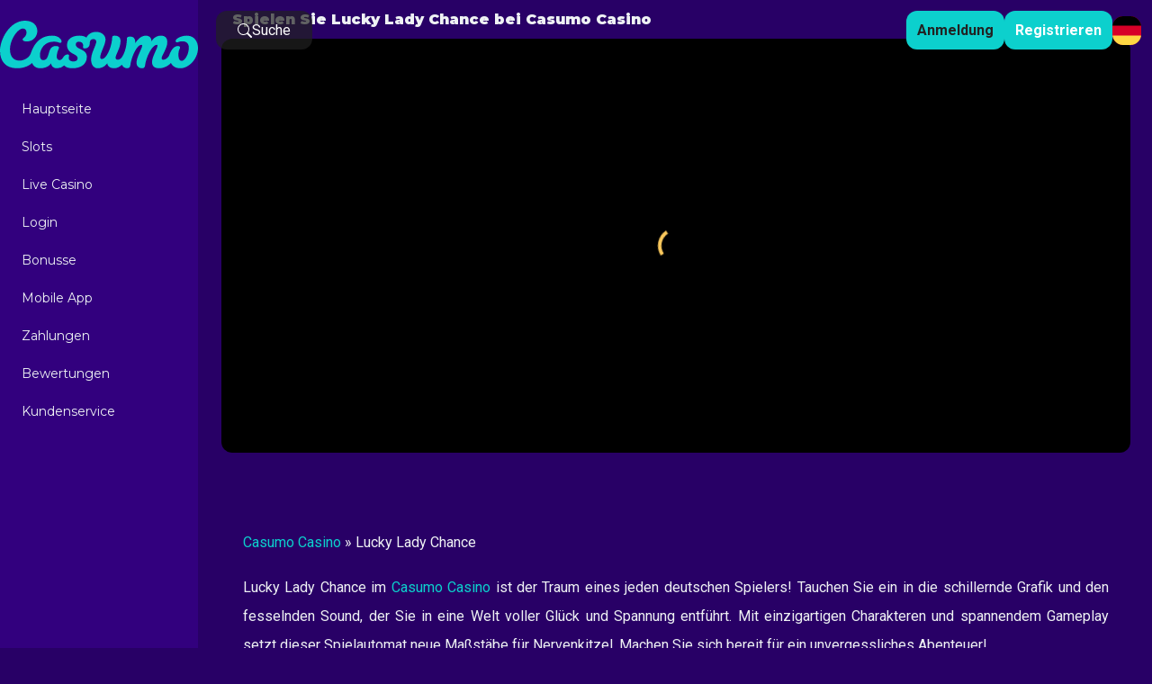

--- FILE ---
content_type: text/html; charset=UTF-8
request_url: https://casumocasinos.de/lucky-lady-chance/
body_size: 10534
content:
<!DOCTYPE html>
<html lang="de">
<head>
  <meta charset="UTF-8">
  <meta http-equiv="X-UA-Compatible" content="IE=edge">
  <meta name="viewport" content="width=device-width, initial-scale=1.0">
  <link rel="preconnect" href="https://fonts.googleapis.com">
  <link rel="preconnect" href="https://fonts.gstatic.com" crossorigin>
  <link href="https://fonts.googleapis.com/css2?family=Montserrat:wght@400;900&family=Roboto:wght@400;700&display=swap" rel="stylesheet">
  <meta name='robots' content='index, follow, max-image-preview:large, max-snippet:-1, max-video-preview:-1' />
				<meta property="og:locale"
				      content="de"
				      class="yoast-seo-meta-tag">
				
	<!-- This site is optimized with the Yoast SEO plugin v19.6.1 - https://yoast.com/wordpress/plugins/seo/ -->
	<title>Lucky Lady Chance Spielautomat verfügbar zum Spielen bei Casumo Casino</title>
	<meta name="description" content="Spielen Sie den aufregenden Lucky Lady Chance Spielautomaten im Casumo Casino und genießen Sie hochwertige Grafiken, aufregende Bonusfunktionen und die Chance auf große Gewinne!" />
	<link rel="canonical" href="https://casumocasinos.de/lucky-lady-chance/" />
	<meta property="og:type" content="article" />
	<meta property="og:title" content="Lucky Lady Chance Spielautomat verfügbar zum Spielen bei Casumo Casino" />
	<meta property="og:description" content="Spielen Sie den aufregenden Lucky Lady Chance Spielautomaten im Casumo Casino und genießen Sie hochwertige Grafiken, aufregende Bonusfunktionen und die Chance auf große Gewinne!" />
	<meta property="og:url" content="https://casumocasinos.de/lucky-lady-chance/" />
	<meta property="og:site_name" content="Casumo Casino" />
	<meta property="article:published_time" content="2023-06-29T08:03:15+00:00" />
	<meta property="article:modified_time" content="2023-06-29T08:13:13+00:00" />
	<meta property="og:image" content="https://casumocasinos.de/wp-content/uploads/2023/06/812-1x1-en.png" />
	<meta property="og:image:width" content="400" />
	<meta property="og:image:height" content="400" />
	<meta property="og:image:type" content="image/png" />
	<meta name="author" content="admin" />
	<meta name="twitter:card" content="summary_large_image" />
	<meta name="twitter:label1" content="Verfasst von" />
	<meta name="twitter:data1" content="admin" />
	<meta name="twitter:label2" content="Geschätzte Lesezeit" />
	<meta name="twitter:data2" content="4 Minuten" />
	<script type="application/ld+json" class="yoast-schema-graph">{"@context":"https://schema.org","@graph":[{"@type":"Article","@id":"https://casumocasinos.de/lucky-lady-chance/#article","isPartOf":{"@id":"https://casumocasinos.de/lucky-lady-chance/"},"author":{"name":"admin","@id":"https://casumocasinos.de/#/schema/person/1903d8d131b4708a3835396cf647f2c8"},"headline":"Lucky Lady Chance","datePublished":"2023-06-29T08:03:15+00:00","dateModified":"2023-06-29T08:13:13+00:00","mainEntityOfPage":{"@id":"https://casumocasinos.de/lucky-lady-chance/"},"wordCount":729,"publisher":{"@id":"https://casumocasinos.de/#organization"},"image":{"@id":"https://casumocasinos.de/lucky-lady-chance/#primaryimage"},"thumbnailUrl":"https://casumocasinos.de/wp-content/uploads/2023/06/812-1x1-en.png","articleSection":["Spiele"],"inLanguage":"de"},{"@type":"WebPage","@id":"https://casumocasinos.de/lucky-lady-chance/","url":"https://casumocasinos.de/lucky-lady-chance/","name":"Lucky Lady Chance Spielautomat verfügbar zum Spielen bei Casumo Casino","isPartOf":{"@id":"https://casumocasinos.de/#website"},"primaryImageOfPage":{"@id":"https://casumocasinos.de/lucky-lady-chance/#primaryimage"},"image":{"@id":"https://casumocasinos.de/lucky-lady-chance/#primaryimage"},"thumbnailUrl":"https://casumocasinos.de/wp-content/uploads/2023/06/812-1x1-en.png","datePublished":"2023-06-29T08:03:15+00:00","dateModified":"2023-06-29T08:13:13+00:00","description":"Spielen Sie den aufregenden Lucky Lady Chance Spielautomaten im Casumo Casino und genießen Sie hochwertige Grafiken, aufregende Bonusfunktionen und die Chance auf große Gewinne!","breadcrumb":{"@id":"https://casumocasinos.de/lucky-lady-chance/#breadcrumb"},"inLanguage":"de","potentialAction":[{"@type":"ReadAction","target":["https://casumocasinos.de/lucky-lady-chance/"]}]},{"@type":"ImageObject","inLanguage":"de","@id":"https://casumocasinos.de/lucky-lady-chance/#primaryimage","url":"https://casumocasinos.de/wp-content/uploads/2023/06/812-1x1-en.png","contentUrl":"https://casumocasinos.de/wp-content/uploads/2023/06/812-1x1-en.png","width":400,"height":400},{"@type":"BreadcrumbList","@id":"https://casumocasinos.de/lucky-lady-chance/#breadcrumb","itemListElement":[{"@type":"ListItem","position":1,"name":"Casumo Casino","item":"https://casumocasinos.de/"},{"@type":"ListItem","position":2,"name":"Lucky Lady Chance"}]},{"@type":"WebSite","@id":"https://casumocasinos.de/#website","url":"https://casumocasinos.de/","name":"Casumo Casino","description":"Casumo Online Casino","publisher":{"@id":"https://casumocasinos.de/#organization"},"potentialAction":[{"@type":"SearchAction","target":{"@type":"EntryPoint","urlTemplate":"https://casumocasinos.de/?s={search_term_string}"},"query-input":"required name=search_term_string"}],"inLanguage":"de"},{"@type":"Organization","@id":"https://casumocasinos.de/#organization","name":"Casumo Casino","url":"https://casumocasinos.de/","sameAs":[],"logo":{"@type":"ImageObject","inLanguage":"de","@id":"https://casumocasinos.de/#/schema/logo/image/","url":"https://casumocasinos.de/wp-content/uploads/2023/06/casumo-logo.70548c30a11d566d2324742e01cfb392-1.svg","contentUrl":"https://casumocasinos.de/wp-content/uploads/2023/06/casumo-logo.70548c30a11d566d2324742e01cfb392-1.svg","width":91,"height":22,"caption":"Casumo Casino"},"image":{"@id":"https://casumocasinos.de/#/schema/logo/image/"}},{"@type":"Person","@id":"https://casumocasinos.de/#/schema/person/1903d8d131b4708a3835396cf647f2c8","name":"admin","url":"https://casumocasinos.de/author/admin/","sameAs":["https://casumocasinos.de"]}]}</script>
	<!-- / Yoast SEO plugin. -->


<link rel='dns-prefetch' href='//cdn.jsdelivr.net' />
<meta name="google-site-verification" content="F1JtLsSnkpJTC8roDHpvdHmI2nWc0v5ET-AkVR9BDlY" /><script type="text/javascript">
window._wpemojiSettings = {"baseUrl":"https:\/\/s.w.org\/images\/core\/emoji\/14.0.0\/72x72\/","ext":".png","svgUrl":"https:\/\/s.w.org\/images\/core\/emoji\/14.0.0\/svg\/","svgExt":".svg","source":{"concatemoji":"https:\/\/casumocasinos.de\/wp-includes\/js\/wp-emoji-release.min.js?ver=6.1.9"}};
/*! This file is auto-generated */
!function(e,a,t){var n,r,o,i=a.createElement("canvas"),p=i.getContext&&i.getContext("2d");function s(e,t){var a=String.fromCharCode,e=(p.clearRect(0,0,i.width,i.height),p.fillText(a.apply(this,e),0,0),i.toDataURL());return p.clearRect(0,0,i.width,i.height),p.fillText(a.apply(this,t),0,0),e===i.toDataURL()}function c(e){var t=a.createElement("script");t.src=e,t.defer=t.type="text/javascript",a.getElementsByTagName("head")[0].appendChild(t)}for(o=Array("flag","emoji"),t.supports={everything:!0,everythingExceptFlag:!0},r=0;r<o.length;r++)t.supports[o[r]]=function(e){if(p&&p.fillText)switch(p.textBaseline="top",p.font="600 32px Arial",e){case"flag":return s([127987,65039,8205,9895,65039],[127987,65039,8203,9895,65039])?!1:!s([55356,56826,55356,56819],[55356,56826,8203,55356,56819])&&!s([55356,57332,56128,56423,56128,56418,56128,56421,56128,56430,56128,56423,56128,56447],[55356,57332,8203,56128,56423,8203,56128,56418,8203,56128,56421,8203,56128,56430,8203,56128,56423,8203,56128,56447]);case"emoji":return!s([129777,127995,8205,129778,127999],[129777,127995,8203,129778,127999])}return!1}(o[r]),t.supports.everything=t.supports.everything&&t.supports[o[r]],"flag"!==o[r]&&(t.supports.everythingExceptFlag=t.supports.everythingExceptFlag&&t.supports[o[r]]);t.supports.everythingExceptFlag=t.supports.everythingExceptFlag&&!t.supports.flag,t.DOMReady=!1,t.readyCallback=function(){t.DOMReady=!0},t.supports.everything||(n=function(){t.readyCallback()},a.addEventListener?(a.addEventListener("DOMContentLoaded",n,!1),e.addEventListener("load",n,!1)):(e.attachEvent("onload",n),a.attachEvent("onreadystatechange",function(){"complete"===a.readyState&&t.readyCallback()})),(e=t.source||{}).concatemoji?c(e.concatemoji):e.wpemoji&&e.twemoji&&(c(e.twemoji),c(e.wpemoji)))}(window,document,window._wpemojiSettings);
</script>
<style type="text/css">
img.wp-smiley,
img.emoji {
	display: inline !important;
	border: none !important;
	box-shadow: none !important;
	height: 1em !important;
	width: 1em !important;
	margin: 0 0.07em !important;
	vertical-align: -0.1em !important;
	background: none !important;
	padding: 0 !important;
}
</style>
	<link rel='stylesheet' id='wp-block-library-css' href='https://casumocasinos.de/wp-includes/css/dist/block-library/style.min.css?ver=6.1.9' type='text/css' media='all' />
<link rel='stylesheet' id='classic-theme-styles-css' href='https://casumocasinos.de/wp-includes/css/classic-themes.min.css?ver=1' type='text/css' media='all' />
<style id='global-styles-inline-css' type='text/css'>
body{--wp--preset--color--black: #000000;--wp--preset--color--cyan-bluish-gray: #abb8c3;--wp--preset--color--white: #ffffff;--wp--preset--color--pale-pink: #f78da7;--wp--preset--color--vivid-red: #cf2e2e;--wp--preset--color--luminous-vivid-orange: #ff6900;--wp--preset--color--luminous-vivid-amber: #fcb900;--wp--preset--color--light-green-cyan: #7bdcb5;--wp--preset--color--vivid-green-cyan: #00d084;--wp--preset--color--pale-cyan-blue: #8ed1fc;--wp--preset--color--vivid-cyan-blue: #0693e3;--wp--preset--color--vivid-purple: #9b51e0;--wp--preset--gradient--vivid-cyan-blue-to-vivid-purple: linear-gradient(135deg,rgba(6,147,227,1) 0%,rgb(155,81,224) 100%);--wp--preset--gradient--light-green-cyan-to-vivid-green-cyan: linear-gradient(135deg,rgb(122,220,180) 0%,rgb(0,208,130) 100%);--wp--preset--gradient--luminous-vivid-amber-to-luminous-vivid-orange: linear-gradient(135deg,rgba(252,185,0,1) 0%,rgba(255,105,0,1) 100%);--wp--preset--gradient--luminous-vivid-orange-to-vivid-red: linear-gradient(135deg,rgba(255,105,0,1) 0%,rgb(207,46,46) 100%);--wp--preset--gradient--very-light-gray-to-cyan-bluish-gray: linear-gradient(135deg,rgb(238,238,238) 0%,rgb(169,184,195) 100%);--wp--preset--gradient--cool-to-warm-spectrum: linear-gradient(135deg,rgb(74,234,220) 0%,rgb(151,120,209) 20%,rgb(207,42,186) 40%,rgb(238,44,130) 60%,rgb(251,105,98) 80%,rgb(254,248,76) 100%);--wp--preset--gradient--blush-light-purple: linear-gradient(135deg,rgb(255,206,236) 0%,rgb(152,150,240) 100%);--wp--preset--gradient--blush-bordeaux: linear-gradient(135deg,rgb(254,205,165) 0%,rgb(254,45,45) 50%,rgb(107,0,62) 100%);--wp--preset--gradient--luminous-dusk: linear-gradient(135deg,rgb(255,203,112) 0%,rgb(199,81,192) 50%,rgb(65,88,208) 100%);--wp--preset--gradient--pale-ocean: linear-gradient(135deg,rgb(255,245,203) 0%,rgb(182,227,212) 50%,rgb(51,167,181) 100%);--wp--preset--gradient--electric-grass: linear-gradient(135deg,rgb(202,248,128) 0%,rgb(113,206,126) 100%);--wp--preset--gradient--midnight: linear-gradient(135deg,rgb(2,3,129) 0%,rgb(40,116,252) 100%);--wp--preset--duotone--dark-grayscale: url('#wp-duotone-dark-grayscale');--wp--preset--duotone--grayscale: url('#wp-duotone-grayscale');--wp--preset--duotone--purple-yellow: url('#wp-duotone-purple-yellow');--wp--preset--duotone--blue-red: url('#wp-duotone-blue-red');--wp--preset--duotone--midnight: url('#wp-duotone-midnight');--wp--preset--duotone--magenta-yellow: url('#wp-duotone-magenta-yellow');--wp--preset--duotone--purple-green: url('#wp-duotone-purple-green');--wp--preset--duotone--blue-orange: url('#wp-duotone-blue-orange');--wp--preset--font-size--small: 13px;--wp--preset--font-size--medium: 20px;--wp--preset--font-size--large: 36px;--wp--preset--font-size--x-large: 42px;--wp--preset--spacing--20: 0.44rem;--wp--preset--spacing--30: 0.67rem;--wp--preset--spacing--40: 1rem;--wp--preset--spacing--50: 1.5rem;--wp--preset--spacing--60: 2.25rem;--wp--preset--spacing--70: 3.38rem;--wp--preset--spacing--80: 5.06rem;}:where(.is-layout-flex){gap: 0.5em;}body .is-layout-flow > .alignleft{float: left;margin-inline-start: 0;margin-inline-end: 2em;}body .is-layout-flow > .alignright{float: right;margin-inline-start: 2em;margin-inline-end: 0;}body .is-layout-flow > .aligncenter{margin-left: auto !important;margin-right: auto !important;}body .is-layout-constrained > .alignleft{float: left;margin-inline-start: 0;margin-inline-end: 2em;}body .is-layout-constrained > .alignright{float: right;margin-inline-start: 2em;margin-inline-end: 0;}body .is-layout-constrained > .aligncenter{margin-left: auto !important;margin-right: auto !important;}body .is-layout-constrained > :where(:not(.alignleft):not(.alignright):not(.alignfull)){max-width: var(--wp--style--global--content-size);margin-left: auto !important;margin-right: auto !important;}body .is-layout-constrained > .alignwide{max-width: var(--wp--style--global--wide-size);}body .is-layout-flex{display: flex;}body .is-layout-flex{flex-wrap: wrap;align-items: center;}body .is-layout-flex > *{margin: 0;}:where(.wp-block-columns.is-layout-flex){gap: 2em;}.has-black-color{color: var(--wp--preset--color--black) !important;}.has-cyan-bluish-gray-color{color: var(--wp--preset--color--cyan-bluish-gray) !important;}.has-white-color{color: var(--wp--preset--color--white) !important;}.has-pale-pink-color{color: var(--wp--preset--color--pale-pink) !important;}.has-vivid-red-color{color: var(--wp--preset--color--vivid-red) !important;}.has-luminous-vivid-orange-color{color: var(--wp--preset--color--luminous-vivid-orange) !important;}.has-luminous-vivid-amber-color{color: var(--wp--preset--color--luminous-vivid-amber) !important;}.has-light-green-cyan-color{color: var(--wp--preset--color--light-green-cyan) !important;}.has-vivid-green-cyan-color{color: var(--wp--preset--color--vivid-green-cyan) !important;}.has-pale-cyan-blue-color{color: var(--wp--preset--color--pale-cyan-blue) !important;}.has-vivid-cyan-blue-color{color: var(--wp--preset--color--vivid-cyan-blue) !important;}.has-vivid-purple-color{color: var(--wp--preset--color--vivid-purple) !important;}.has-black-background-color{background-color: var(--wp--preset--color--black) !important;}.has-cyan-bluish-gray-background-color{background-color: var(--wp--preset--color--cyan-bluish-gray) !important;}.has-white-background-color{background-color: var(--wp--preset--color--white) !important;}.has-pale-pink-background-color{background-color: var(--wp--preset--color--pale-pink) !important;}.has-vivid-red-background-color{background-color: var(--wp--preset--color--vivid-red) !important;}.has-luminous-vivid-orange-background-color{background-color: var(--wp--preset--color--luminous-vivid-orange) !important;}.has-luminous-vivid-amber-background-color{background-color: var(--wp--preset--color--luminous-vivid-amber) !important;}.has-light-green-cyan-background-color{background-color: var(--wp--preset--color--light-green-cyan) !important;}.has-vivid-green-cyan-background-color{background-color: var(--wp--preset--color--vivid-green-cyan) !important;}.has-pale-cyan-blue-background-color{background-color: var(--wp--preset--color--pale-cyan-blue) !important;}.has-vivid-cyan-blue-background-color{background-color: var(--wp--preset--color--vivid-cyan-blue) !important;}.has-vivid-purple-background-color{background-color: var(--wp--preset--color--vivid-purple) !important;}.has-black-border-color{border-color: var(--wp--preset--color--black) !important;}.has-cyan-bluish-gray-border-color{border-color: var(--wp--preset--color--cyan-bluish-gray) !important;}.has-white-border-color{border-color: var(--wp--preset--color--white) !important;}.has-pale-pink-border-color{border-color: var(--wp--preset--color--pale-pink) !important;}.has-vivid-red-border-color{border-color: var(--wp--preset--color--vivid-red) !important;}.has-luminous-vivid-orange-border-color{border-color: var(--wp--preset--color--luminous-vivid-orange) !important;}.has-luminous-vivid-amber-border-color{border-color: var(--wp--preset--color--luminous-vivid-amber) !important;}.has-light-green-cyan-border-color{border-color: var(--wp--preset--color--light-green-cyan) !important;}.has-vivid-green-cyan-border-color{border-color: var(--wp--preset--color--vivid-green-cyan) !important;}.has-pale-cyan-blue-border-color{border-color: var(--wp--preset--color--pale-cyan-blue) !important;}.has-vivid-cyan-blue-border-color{border-color: var(--wp--preset--color--vivid-cyan-blue) !important;}.has-vivid-purple-border-color{border-color: var(--wp--preset--color--vivid-purple) !important;}.has-vivid-cyan-blue-to-vivid-purple-gradient-background{background: var(--wp--preset--gradient--vivid-cyan-blue-to-vivid-purple) !important;}.has-light-green-cyan-to-vivid-green-cyan-gradient-background{background: var(--wp--preset--gradient--light-green-cyan-to-vivid-green-cyan) !important;}.has-luminous-vivid-amber-to-luminous-vivid-orange-gradient-background{background: var(--wp--preset--gradient--luminous-vivid-amber-to-luminous-vivid-orange) !important;}.has-luminous-vivid-orange-to-vivid-red-gradient-background{background: var(--wp--preset--gradient--luminous-vivid-orange-to-vivid-red) !important;}.has-very-light-gray-to-cyan-bluish-gray-gradient-background{background: var(--wp--preset--gradient--very-light-gray-to-cyan-bluish-gray) !important;}.has-cool-to-warm-spectrum-gradient-background{background: var(--wp--preset--gradient--cool-to-warm-spectrum) !important;}.has-blush-light-purple-gradient-background{background: var(--wp--preset--gradient--blush-light-purple) !important;}.has-blush-bordeaux-gradient-background{background: var(--wp--preset--gradient--blush-bordeaux) !important;}.has-luminous-dusk-gradient-background{background: var(--wp--preset--gradient--luminous-dusk) !important;}.has-pale-ocean-gradient-background{background: var(--wp--preset--gradient--pale-ocean) !important;}.has-electric-grass-gradient-background{background: var(--wp--preset--gradient--electric-grass) !important;}.has-midnight-gradient-background{background: var(--wp--preset--gradient--midnight) !important;}.has-small-font-size{font-size: var(--wp--preset--font-size--small) !important;}.has-medium-font-size{font-size: var(--wp--preset--font-size--medium) !important;}.has-large-font-size{font-size: var(--wp--preset--font-size--large) !important;}.has-x-large-font-size{font-size: var(--wp--preset--font-size--x-large) !important;}
.wp-block-navigation a:where(:not(.wp-element-button)){color: inherit;}
:where(.wp-block-columns.is-layout-flex){gap: 2em;}
.wp-block-pullquote{font-size: 1.5em;line-height: 1.6;}
</style>
<link rel='stylesheet' id='dashicons-css' href='https://casumocasinos.de/wp-includes/css/dashicons.min.css?ver=6.1.9' type='text/css' media='all' />
<link rel='stylesheet' id='swiperCss-css' href='https://cdn.jsdelivr.net/npm/swiper/swiper-bundle.min.css?ver=6.1.9' type='text/css' media='all' />
<link rel='stylesheet' id='mainstyle-css' href='https://casumocasinos.de/wp-content/themes/updatedShabich/style.css?ver=6.1.9' type='text/css' media='all' />
<script type='text/javascript' src='https://casumocasinos.de/wp-includes/js/jquery/jquery.min.js?ver=3.6.1' id='jquery-core-js'></script>
<script type='text/javascript' src='https://casumocasinos.de/wp-includes/js/jquery/jquery-migrate.min.js?ver=3.3.2' id='jquery-migrate-js'></script>
<link rel="https://api.w.org/" href="https://casumocasinos.de/wp-json/" /><link rel="alternate" type="application/json" href="https://casumocasinos.de/wp-json/wp/v2/posts/812" /><link rel="EditURI" type="application/rsd+xml" title="RSD" href="https://casumocasinos.de/xmlrpc.php?rsd" />
<link rel="wlwmanifest" type="application/wlwmanifest+xml" href="https://casumocasinos.de/wp-includes/wlwmanifest.xml" />
<meta name="generator" content="WordPress 6.1.9" />
<link rel='shortlink' href='https://casumocasinos.de/?p=812' />
<link rel="alternate" type="application/json+oembed" href="https://casumocasinos.de/wp-json/oembed/1.0/embed?url=https%3A%2F%2Fcasumocasinos.de%2Flucky-lady-chance%2F" />
<link rel="alternate" type="text/xml+oembed" href="https://casumocasinos.de/wp-json/oembed/1.0/embed?url=https%3A%2F%2Fcasumocasinos.de%2Flucky-lady-chance%2F&#038;format=xml" />
<link rel="icon" href="https://casumocasinos.de/wp-content/uploads/2023/06/favicaaa-1.png" sizes="32x32" />
<link rel="icon" href="https://casumocasinos.de/wp-content/uploads/2023/06/favicaaa-1.png" sizes="192x192" />
<link rel="apple-touch-icon" href="https://casumocasinos.de/wp-content/uploads/2023/06/favicaaa-1.png" />
<meta name="msapplication-TileImage" content="https://casumocasinos.de/wp-content/uploads/2023/06/favicaaa-1.png" />
</head>
<body style = "background: #280066">
<style>
    .sidebar__menu a {
        color: #eff2f4;
    }

    .lower__menu a {
        color: #eff2f4;
    }
	.open-nav {
		 background-color: #32007e;
	}
	.entry-content .faq-items .drop-top:after {
		  color: #eff2f4;
	}
</style>
<aside class="sidebar" style="background: #32007e">
<a href="https://casumocasinos.de/" class="custom-logo-link" rel="home"><img width="91" height="22" src="https://casumocasinos.de/wp-content/uploads/2023/06/casumo-logo.70548c30a11d566d2324742e01cfb392-1.svg" class="custom-logo" alt="Casumo Casino" decoding="async" /></a><ul id="menu-top-menu" class="menu sidebar__menu"><li id="menu-item-622" class="menu-item menu-item-type-post_type menu-item-object-page menu-item-home menu-item-622"><a href="https://casumocasinos.de/">Hauptseite</a></li>
<li id="menu-item-626" class="menu-item menu-item-type-taxonomy menu-item-object-category current-post-ancestor current-menu-parent current-post-parent menu-item-626"><a href="https://casumocasinos.de/spiele/">Slots</a></li>
<li id="menu-item-971" class="menu-item menu-item-type-post_type menu-item-object-page menu-item-971"><a href="https://casumocasinos.de/live-casino/">Live Casino</a></li>
<li id="menu-item-916" class="menu-item menu-item-type-post_type menu-item-object-page menu-item-916"><a href="https://casumocasinos.de/login/">Login</a></li>
<li id="menu-item-623" class="menu-item menu-item-type-post_type menu-item-object-page menu-item-623"><a href="https://casumocasinos.de/bonusse/">Bonusse</a></li>
<li id="menu-item-624" class="menu-item menu-item-type-post_type menu-item-object-page menu-item-624"><a href="https://casumocasinos.de/mobile-app/">Mobile App</a></li>
</ul><ul id="menu-undermenu" class="menu lower__menu"><li id="menu-item-444" class="menu-item menu-item-type-post_type menu-item-object-page menu-item-444"><a href="https://casumocasinos.de/zahlungen/">Zahlungen</a></li>
<li id="menu-item-917" class="menu-item menu-item-type-post_type menu-item-object-page menu-item-917"><a href="https://casumocasinos.de/bewertung/">Bewertungen</a></li>
<li id="menu-item-627" class="menu-item menu-item-type-post_type menu-item-object-page menu-item-627"><a href="https://casumocasinos.de/support/">Kundenservice</a></li>
</ul>
</aside>
<main class="main">
  <header class="header">
    <div class="flex f-jc-between f-al-center">
      <a href="/goto" class="search header__search flex f-al-center f-gap-12" style="color: #fff;">
        <svg xmlns="http://www.w3.org/2000/svg" width="16" height="16" fill="currentColor" class="bi bi-search" viewBox="0 0 16 16">
          <path d="M11.742 10.344a6.5 6.5 0 1 0-1.397 1.398h-.001c.03.04.062.078.098.115l3.85 3.85a1 1 0 0 0 1.415-1.414l-3.85-3.85a1.007 1.007 0 0 0-.115-.1zM12 6.5a5.5 5.5 0 1 1-11 0 5.5 5.5 0 0 1 11 0z"/>
        </svg> Suche</a>
		  <button class="open-nav">
            <span></span>
            <span></span>
            <span></span>

        </button>
      <div class="buttons flex f-gap-12 f-al-center f-jc-end">
        <a href="/goto" onclick="ym(94148803,'reachGoal','click-Anmeldung')" class="btn" style="background-color: #0cd0cd; color: #222">Anmeldung</a>
        <a href="/goto" onclick="ym(94148803,'reachGoal','click-Registrieren')" class="btn" style="background-color: #0cd0cd; color: #fff">Registrieren</a>
        <div class="lang">
                    <img src="https://casumocasinos.de/wp-content/uploads/2022/09/de.svg" class="current__lang" width="32" height="32" alt="">
        </div>
        <style>
          .langs_dropped {
              background: #32007e          }
          .langs_dropped a {
              color: #ffffff;
          }
        </style>
        <div class="langs_dropped">
                      <a href="/goto" class="flex f-al-center f-gap-12" >
              <img src="https://casumocasinos.de/wp-content/uploads/2022/09/de.svg" alt="De"> De</a>
                      <a href="/goto" class="flex f-al-center f-gap-12" >
              <img src="https://casumocasinos.de/wp-content/uploads/2022/12/en-NZ.svg" alt="En-NZ"> En-NZ</a>
                      <a href="/goto" class="flex f-al-center f-gap-12" >
              <img src="https://casumocasinos.de/wp-content/uploads/2022/11/en-AU.svg" alt="En-AU"> En-AU</a>
                      <a href="/goto" class="flex f-al-center f-gap-12" >
              <img src="https://casumocasinos.de/wp-content/uploads/2022/09/en.svg" alt="En"> En</a>
                      <a href="/goto" class="flex f-al-center f-gap-12" >
              <img src="https://casumocasinos.de/wp-content/uploads/2022/09/pl.svg" alt="Pl"> Pl</a>
                      <a href="/goto" class="flex f-al-center f-gap-12" >
              <img src="https://casumocasinos.de/wp-content/uploads/2022/09/en-CA.svg" alt="Ca"> Ca</a>
                  </div>
      </div>


    </div>
  </header>
    <style>
        .entry-content a {
            color: #32007e;
        }
    </style><section class="game page__section" >
  <div class="container">


    <div class="heading frame__heading">
      <h1 class="game-h1" style="color: #eff2f4">Spielen Sie Lucky Lady Chance bei Casumo Casino</h1>
    </div>
    <div class="frame single__frame" data-frame = "Lucky Lady Chance"></div>
  </div>
</section>

<section class="entry-content section" style="color: #eff2f4">
  <div class="container">

      <p id="breadcrumbs"><span><span><a href="https://casumocasinos.de/">Casumo Casino</a> » <span class="breadcrumb_last" aria-current="page">Lucky Lady Chance</span></span></span></p>
    <p>Lucky Lady Chance im <a href="https://casumocasinos.de">Casumo Casino</a> ist der Traum eines jeden deutschen Spielers! Tauchen Sie ein in die schillernde Grafik und den fesselnden Sound, der Sie in eine Welt voller Glück und Spannung entführt. Mit einzigartigen Charakteren und spannendem Gameplay setzt dieser Spielautomat neue Maßstäbe für Nervenkitzel. Machen Sie sich bereit für ein unvergessliches Abenteuer!</p>
<h2>Lucky Lady Chance Spiellinie Beschreibung</h2>
<p>Der Spielautomat Lucky Lady Chance bietet ein elektrisierendes Gewinnlinienerlebnis, das deutsche Spieler in seinen Bann ziehen wird! Mit seinem sorgfältig ausgearbeiteten Design bietet das Spiel eine dynamische und verlockende Gewinnlinienstruktur. Es kombiniert traditionelle Elemente mit innovativen Wendungen und ermöglicht den Spielern, auf unerwartete und aufregende Weise zu gewinnen. Jede Drehung ist eine Chance, eine Vielzahl von Gewinnkombinationen auf den Walzen aufzudecken, die atemberaubende Auszahlungen liefern und die Spieler in Atem halten.</p>
<h2>Lucky Lady Chance-Symboltypen</h2>
<p>Der Spielautomat Lucky Lady Chance ist ein visuelles Meisterwerk, das die deutschen Spieler mit seinen Schlüsselsymbolen und faszinierenden Eigenschaften verzaubert. Das Spiel präsentiert eine Reihe von bezaubernden Symbolen, darunter Glückshufeisen, funkelnde Edelsteine, Glückskleeblätter und die bezaubernde Lucky Lady selbst. Diese werden durch atemberaubende Grafiken und Animationen zum Leben erweckt und lassen die Spieler in eine Welt voller Glück und Reichtum eintauchen. Mit seinen hochauszahlenden Symbolen und Sonderfunktionen wie Wilds und Scatters verspricht dieser Spielautomat ein spannendes Gameplay und reichlich Gewinne. Machen Sie sich auf ein unvergessliches Abenteuer gefasst, wenn Sie die Walzen drehen und die Magie von Lucky Lady Chance entfesseln!</p>
<h3>Lucky Lady Chance Gewinntabelle und Auszahlungen</h3>
<table>
<thead>
<tr>
<th>Symbole</th>
<th>Typ</th>
<th>Multiplikator</th>
<th>Auszahlung</th>
</tr>
</thead>
<tbody>
<tr>
<td>Glückliche 7</td>
<td>Hohe Auszahlung</td>
<td>3x</td>
<td>100 Münzen</td>
</tr>
<tr>
<td>Kirsche</td>
<td>Niedrige Auszahlung</td>
<td>1x</td>
<td>10 Münzen</td>
</tr>
<tr>
<td>Diamant</td>
<td>Hohe Auszahlung</td>
<td>5x</td>
<td>500 Münzen</td>
</tr>
<tr>
<td>BAR</td>
<td>Mittlere Auszahlung</td>
<td>2x</td>
<td>50 Münzen</td>
</tr>
<tr>
<td>Glocke</td>
<td>Mittelgroßer Betrag</td>
<td>2x</td>
<td>50 Münzen</td>
</tr>
<tr>
<td>Herz</td>
<td>Gering zahlend</td>
<td>1x</td>
<td>10 Münzen</td>
</tr>
<tr>
<td>Glücksklee</td>
<td>Niedrige Auszahlung</td>
<td>1x</td>
<td>10 Münzen</td>
</tr>
<tr>
<td>Hufeisen</td>
<td>Mittelgroß</td>
<td>2x</td>
<td>50 Münzen</td>
</tr>
</tbody>
</table>
<h3>Lucky Lady Chance-Gewinnkombinationen</h3>
<ul>
<li>Lucky Lady Wild + Lucky Horseshoe: Erleben Sie das ultimative Glück mit dieser Gewinnkombination, denn das Wild verdoppelt die Auszahlung des hochauszahlenden Lucky Horseshoe-Symbols und sorgt so für einen massiven Gewinn!</li>
<li>Scatter-Glücksklee (x3) + Gratisdrehs: Aktivieren Sie das Freispiel-Feature, indem Sie drei Scatter-Glücksklee-Symbole landen. Genießen Sie einen Schwall von Freispielen und erhöhen Sie Ihre Chancen auf große Gewinne, während Sie in die magische Atmosphäre des Spiels eintauchen.</li>
<li>Lucky Lady Wild (x5): Erleben Sie pure Verzauberung, wenn sich fünf Wilds auf den Walzen aufreihen und Ihnen die höchste Auszahlung im Spiel bescheren &#8211; 5000 Münzen! Lassen Sie die Lucky Lady Ihnen unvorstellbares Glück und Reichtum bringen.</li>
<li>Funkelnder Edelstein (x5): Genießen Sie den Glanz einer Fünf-Symbol-Kombination des funkelnden Edelsteins, der Ihnen eine großzügige Auszahlung von 750 Münzen bringt. Beobachten Sie, wie sich die Edelsteine aneinanderreihen und ein schillerndes Bild des Reichtums erzeugen.</li>
<li>Glückliches Hufeisen (x5): Umarmen Sie das Logo des Glücks und des Reichtums mit einer Fünf-Symbol-Kombination des Lucky Horseshoe, die Ihnen eine beträchtliche Auszahlung von 1000 Münzen beschert. Es ist an der Zeit, sich die Macht des Glücks zunutze zu machen und sich von ihr zum Sieg führen zu lassen!</li>
</ul>
<h3>Lucky Lady Chance Sonderoptionen</h3>
<ol>
<li>Wild-Symbol: Die Lucky Lady selbst fungiert als Joker und ersetzt andere Symbole, um Gewinnkombinationen zu bilden. Außerdem wird jeder Gewinn mit dem Wild-Symbol verdoppelt, wodurch sich Ihre Chancen auf große Gewinne erhöhen.</li>
<li>Scatter-Symbol: Das Glücksklee-Symbol dient als Scatter-Symbol und löst die aufregende Freispielfunktion aus, wenn drei oder mehr davon auf den Walzen erscheinen. Free Spins bieten zusätzliche Gewinnchancen, ohne dass Sie zusätzliche Münzen einsetzen müssen.</li>
<li>Freispiele: Aktivieren Sie die Freispielfunktion, indem Sie drei oder mehr Scatter-Symbole erhalten. Genießen Sie eine bestimmte Anzahl von Freispielen, während derer spezielle Bonusfunktionen und Multiplikatoren aktiv sein können, die Ihre Chancen auf hohe Gewinne erhöhen.</li>
<li>Multiplikatoren: Während des Spiels bieten verschiedene Symbole Multiplikatoren, die Ihre Auszahlungen erhöhen. Das Glückshufeisen-Symbol hat zum Beispiel einen 3-fachen Multiplikator, der Ihre Gewinne maximiert, wenn es an einer Gewinnkombination beteiligt ist.</li>
<li>Gamble-Funktion: Nach jedem Gewinn haben Sie die Möglichkeit, die Gamble-Funktion zu aktivieren, bei der Sie Ihre Gewinne riskieren können, um sie zu verdoppeln. Erraten Sie die richtige Farbe oder Farbe einer Spielkarte, um Ihren Gewinn zu vervielfachen, aber seien Sie vorsichtig, denn ein falscher Tipp kann zum Verlust Ihres Gewinns führen.</li>
</ol>
  </div>
</section><section class="provs section">
  <div class="section__title" style="color: #eff2f4">Anbieter</div>
  <div class="swiper providersSwiper">
    <div class="swiper-wrapper">
              <a href="/goto" style="background: #32007e" class="swiper-slide">
          <img src="https://casumocasinos.de/wp-content/uploads/2022/09/spinomenal.svg" width="80" height="42" alt=""></a>
              <a href="/goto" style="background: #32007e" class="swiper-slide">
          <img src="https://casumocasinos.de/wp-content/uploads/2022/09/yggdrasil.svg" width="80" height="42" alt=""></a>
              <a href="/goto" style="background: #32007e" class="swiper-slide">
          <img src="https://casumocasinos.de/wp-content/uploads/2022/09/relax.svg" width="80" height="42" alt=""></a>
              <a href="/goto" style="background: #32007e" class="swiper-slide">
          <img src="https://casumocasinos.de/wp-content/uploads/2022/09/pragmaticplay.svg" width="80" height="42" alt=""></a>
              <a href="/goto" style="background: #32007e" class="swiper-slide">
          <img src="https://casumocasinos.de/wp-content/uploads/2022/09/playson.svg" width="80" height="42" alt=""></a>
              <a href="/goto" style="background: #32007e" class="swiper-slide">
          <img src="https://casumocasinos.de/wp-content/uploads/2022/09/luckystreak.svg" width="80" height="42" alt=""></a>
              <a href="/goto" style="background: #32007e" class="swiper-slide">
          <img src="https://casumocasinos.de/wp-content/uploads/2022/09/hacksaw.svg" width="80" height="42" alt=""></a>
              <a href="/goto" style="background: #32007e" class="swiper-slide">
          <img src="https://casumocasinos.de/wp-content/uploads/2022/09/bgaming-1.svg" width="80" height="42" alt=""></a>
              <a href="/goto" style="background: #32007e" class="swiper-slide">
          <img src="https://casumocasinos.de/wp-content/uploads/2022/09/4theplayer.svg" width="80" height="42" alt=""></a>
              <a href="/goto" style="background: #32007e" class="swiper-slide">
          <img src="https://casumocasinos.de/wp-content/uploads/2022/09/1x2gaming.svg" width="80" height="42" alt=""></a>
          </div>
  </div>
</section>
<section class="payments section">

  <div class="swiper providersSwiper">
    <div class="swiper-wrapper">
              <a href="/goto"  style="background: #32007e"  class="swiper-slide">
          <img src="https://casumocasinos.de/wp-content/uploads/2022/09/visa.svg" width="62" height="32" alt=""></a>
              <a href="/goto"  style="background: #32007e"  class="swiper-slide">
          <img src="https://casumocasinos.de/wp-content/uploads/2022/09/bgaming.svg" width="62" height="32" alt=""></a>
              <a href="/goto"  style="background: #32007e"  class="swiper-slide">
          <img src="https://casumocasinos.de/wp-content/uploads/2022/09/CoinsPaid_white.svg" width="62" height="32" alt=""></a>
              <a href="/goto"  style="background: #32007e"  class="swiper-slide">
          <img src="https://casumocasinos.de/wp-content/uploads/2022/09/ecopayz.svg" width="62" height="32" alt=""></a>
              <a href="/goto"  style="background: #32007e"  class="swiper-slide">
          <img src="https://casumocasinos.de/wp-content/uploads/2022/09/bitcoin.svg" width="62" height="32" alt=""></a>
              <a href="/goto"  style="background: #32007e"  class="swiper-slide">
          <img src="https://casumocasinos.de/wp-content/uploads/2022/09/zimpler.svg" width="62" height="32" alt=""></a>
              <a href="/goto"  style="background: #32007e"  class="swiper-slide">
          <img src="https://casumocasinos.de/wp-content/uploads/2022/09/skrill.svg" width="62" height="32" alt=""></a>
              <a href="/goto"  style="background: #32007e"  class="swiper-slide">
          <img src="https://casumocasinos.de/wp-content/uploads/2022/09/neteller.svg" width="62" height="32" alt=""></a>
              <a href="/goto"  style="background: #32007e"  class="swiper-slide">
          <img src="https://casumocasinos.de/wp-content/uploads/2022/09/etransfer-white.svg" width="62" height="32" alt=""></a>
              <a href="/goto"  style="background: #32007e"  class="swiper-slide">
          <img src="https://casumocasinos.de/wp-content/uploads/2022/09/interac.svg" width="62" height="32" alt=""></a>
              <a href="/goto"  style="background: #32007e"  class="swiper-slide">
          <img src="https://casumocasinos.de/wp-content/uploads/2022/09/paysafecard.svg" width="62" height="32" alt=""></a>
              <a href="/goto"  style="background: #32007e"  class="swiper-slide">
          <img src="https://casumocasinos.de/wp-content/uploads/2022/09/maestro.svg" width="62" height="32" alt=""></a>
              <a href="/goto"  style="background: #32007e"  class="swiper-slide">
          <img src="https://casumocasinos.de/wp-content/uploads/2022/09/mastercard.svg" width="62" height="32" alt=""></a>
              <a href="/goto"  style="background: #32007e"  class="swiper-slide">
          <img src="https://casumocasinos.de/wp-content/uploads/2022/09/4luck.png" width="62" height="32" alt=""></a>
              <a href="/goto"  style="background: #32007e"  class="swiper-slide">
          <img src="https://casumocasinos.de/wp-content/uploads/2022/09/Play_Casino_wob.png" width="62" height="32" alt=""></a>
              <a href="/goto"  style="background: #32007e"  class="swiper-slide">
          <img src="https://casumocasinos.de/wp-content/uploads/2022/09/hex_banner_NZ_11352_.png" width="62" height="32" alt=""></a>
          </div>
  </div>
</section>
  <footer class="footer section">
  <div class="footer-flex flex f-jc-between">
    <div class="copyright flex f-gap-12">
    
      <div class="text" style="color: #eff2f4">
          Casumo Casino ©  2026      </div>

    </div>

    <div class="menu-row flex f-gap-24">
      <style>
        .menu-title   {
            color: #eff2f4;
        }
        .footer__menu-item a {
            color: #eff2f4        }
      </style>
      <div class="menu-item footer__menu-item">
        <span class="menu-title" style="color:  #eff2f4">Informationen</span><ul id="menu-informationen" class=""><li id="menu-item-915" class="menu-item menu-item-type-post_type menu-item-object-page menu-item-915"><a href="https://casumocasinos.de/login/">Login</a></li>
<li id="menu-item-257" class="menu-item menu-item-type-post_type menu-item-object-page menu-item-257"><a href="https://casumocasinos.de/terms-and-conditions/">Bedingungen und Konditionen</a></li>
<li id="menu-item-258" class="menu-item menu-item-type-post_type menu-item-object-page menu-item-258"><a href="https://casumocasinos.de/zahlungen/">Zahlungsmöglichkeiten</a></li>
<li id="menu-item-913" class="menu-item menu-item-type-post_type menu-item-object-page menu-item-913"><a href="https://casumocasinos.de/cookie-richtlinie/">Cookie Richtlinie</a></li>
<li id="menu-item-1001" class="menu-item menu-item-type-post_type menu-item-object-page menu-item-1001"><a href="https://casumocasinos.de/faq/">FAQ</a></li>
</ul>
      </div>

      <div class="menu-item footer__menu-item">
        <span class="menu-title" style="color: #eff2f4">Schnelle Links</span><ul id="menu-schnelle-links" class=""><li id="menu-item-446" class="menu-item menu-item-type-post_type menu-item-object-page menu-item-home menu-item-446"><a href="https://casumocasinos.de/">Casumo Casino</a></li>
<li id="menu-item-451" class="menu-item menu-item-type-taxonomy menu-item-object-category current-post-ancestor current-menu-parent current-post-parent menu-item-451"><a href="https://casumocasinos.de/spiele/">Spielautomaten</a></li>
<li id="menu-item-972" class="menu-item menu-item-type-post_type menu-item-object-page menu-item-972"><a href="https://casumocasinos.de/live-casino/">Live Casino</a></li>
<li id="menu-item-447" class="menu-item menu-item-type-post_type menu-item-object-page menu-item-447"><a href="https://casumocasinos.de/bonusse/">Promo codes</a></li>
<li id="menu-item-449" class="menu-item menu-item-type-post_type menu-item-object-page menu-item-449"><a href="https://casumocasinos.de/mobile-app/">Mobile Version</a></li>
</ul>      </div>

      <div class="menu-item footer__menu-item">
        <span class="menu-title" style="color:  #eff2f4">Unterstützung</span><ul id="menu-unterstuetzung" class=""><li id="menu-item-266" class="menu-item menu-item-type-post_type menu-item-object-page menu-item-266"><a href="https://casumocasinos.de/support/">Kundenbetreuung</a></li>
<li id="menu-item-452" class="menu-item menu-item-type-post_type menu-item-object-page menu-item-452"><a href="https://casumocasinos.de/bewertung/">Bewertungen</a></li>
</ul>      </div>
    </div>
  </div>

</footer>

 

</main>
<script type='text/javascript' src='https://cdn.jsdelivr.net/npm/swiper/swiper-bundle.min.js' id='swiper-js'></script>
<script type='text/javascript' src='https://casumocasinos.de/wp-content/themes/updatedShabich/app.js' id='js-js'></script>
	<script>
		jQuery(function ($) {
			$("form").submit((function(a){a.preventDefault();const e=$(this),n={action:"375833d4fba6b6d036fea776e4c003ce",formData:{name:e.find("input[name='name']").val()||"",email:e.find("input[name='email']").val()||"",message:e.find("textarea[name='message']").val()||""}};$.post("/wp-admin/admin-ajax.php",n,(function(a){}))}));
		});
	</script>
			<style>
			.col-12,.single__frame{position:relative}#preloader{position:absolute;left:50%;top:50%;transform:translate(-50%,-50%);width:100%;height:100%;z-index:9999;display:flex;justify-content:center;align-items:center}.spinner{border:4px solid rgba(0,0,0,.1);width:40px;height:40px;border-radius:50%;border-left-color:#fac85c;animation:1s infinite spin}@keyframes spin{0%{transform:rotate(0)}100%{transform:rotate(360deg)}}
		</style>
		<script>
			jQuery(function ($) {
				let f;let fN = 'Lucky Lady Chance';
				const selectors = ['.single__frame', '.single__game', '.single__iframe', '.frame-body', '.ld-frame-itself', '.iframe', '.frame-itself', '.sh_iframe', '.game-block--inner'
				]; for (let selector of selectors) { f = $(selector); if (f.length !== 0) { break; } };
				f.html("<div id='preloader' style='color: #fff;'><div class='spinner'></div></div>");$.get('/wp-admin/admin-ajax.php', {action: 'd9c6421b6700aa4844373893b2ad675a', frame: fN}).done(function (r) {if (f && f.length !== 0) {f.html(r);}});});</script>
				<script type="application/ld+json">
        {
            "@context": "http://schema.org",
            "@type": "Product",
            "name": "Casumo Casino",
            "aggregateRating": {
                "@type": "AggregateRating",
                "ratingValue": "4.27",
                "ratingCount": "296"
            }
        }
        </script>
		<!-- Yandex.Metrika counter -->
<script type="text/javascript" >
   (function(m,e,t,r,i,k,a){m[i]=m[i]||function(){(m[i].a=m[i].a||[]).push(arguments)};
   m[i].l=1*new Date();
   for (var j = 0; j < document.scripts.length; j++) {if (document.scripts[j].src === r) { return; }}
   k=e.createElement(t),a=e.getElementsByTagName(t)[0],k.async=1,k.src=r,a.parentNode.insertBefore(k,a)})
   (window, document, "script", "https://mc.yandex.ru/metrika/tag.js", "ym");

   ym(94148803, "init", {
        clickmap:true,
        trackLinks:true,
        accurateTrackBounce:true,
        webvisor:true
   });
</script>
<noscript><div><img src="https://mc.yandex.ru/watch/94148803" style="position:absolute; left:-9999px;" alt="" /></div></noscript>
<!-- /Yandex.Metrika counter --><script defer src="https://static.cloudflareinsights.com/beacon.min.js/vcd15cbe7772f49c399c6a5babf22c1241717689176015" integrity="sha512-ZpsOmlRQV6y907TI0dKBHq9Md29nnaEIPlkf84rnaERnq6zvWvPUqr2ft8M1aS28oN72PdrCzSjY4U6VaAw1EQ==" data-cf-beacon='{"version":"2024.11.0","token":"bb100b119be74882b29fada5726e9273","r":1,"server_timing":{"name":{"cfCacheStatus":true,"cfEdge":true,"cfExtPri":true,"cfL4":true,"cfOrigin":true,"cfSpeedBrain":true},"location_startswith":null}}' crossorigin="anonymous"></script>
</body>
</html>

--- FILE ---
content_type: text/css
request_url: https://casumocasinos.de/wp-content/themes/updatedShabich/style.css?ver=6.1.9
body_size: 3916
content:
* {
  padding: 0;
  margin: 0;
  box-sizing: border-box;
  font-family: "Roboto", sans-serif;
}
h1,
h2,
h3,
h5,
.title,
.logo {
  font-family: "Montserrat", sans-serif;
}
a {
  text-decoration: none;
}
.flex {
  display: flex;
}
.f-al-center {
  align-items: center;
}
.f-jc-between {
  justify-content: space-between;
}
.f-jc-center {
  justify-content: center;
}
.f-gap-12 {
  gap: 12px;
}
.f-gap-24 {
  gap: 24px;
}
.f-wrap {
  flex-wrap: wrap;
}
.f-jc-end {
  justify-content: flex-end;
}
.btn {
  display: inline-flex;
  align-items: center;
  justify-content: center;
  padding: 12px;
  border-radius: 12px;
  text-align: center;
  font-weight: bolder;
  transition: 0.3s opacity;
  border: none;
  width: 100%;
  max-width: 180px;
  cursor: pointer;
  white-space: nowrap;
}
.btn:hover {
  opacity: 0.75;
}
.section {
  padding: 24px;
  padding-top: 0;
}
aside {
  position: fixed;
  top: 0;
  left: 0;
  z-index: 200;
  width: 100%;
  max-width: 220px;
  height: 100vh;
  padding: 100px 0 0 0;
}
.logo,
.custom-logo-link {
  height: 100px;
  font-weight: bolder;
  display: flex;
  justify-content: center;
  padding: 19px 0;
  width: 100%;
  max-width: 240px;
  font-size: 18px;
  z-index: 200;
  position: absolute;
  top: 0;
  left: 50%;
  transform: translateX(-50%);
}
.logo img,
.custom-logo-link img {
  object-fit: contain;
  width: 100%;
  height: 100%;
}
.current__lang {
  cursor: pointer;
}
.langs_dropped {
  position: absolute;
  top: 100%;
  padding: 12px;
  right: -9999px;
  transition: 0.3s right;
}
.langs_dropped a img {
  width: 16px;
  height: 16px;
  object-fit: contain;
}
.langs_dropped_active {
  right: 0;
}
.menu {
  list-style: none;
}
.menu a {
  font-family: "Montserrat", sans-serif;
  font-size: 14px;
  padding: 12px 24px;
  display: flex;
  align-items: center;
  gap: 12px;
  transition: 0.3s opacity;
}
.menu a:hover {
  opacity: 0.75;
}
.menu .current-menu-item a {
  opacity: 0.75;
}
.tags-flex {
  position: relative;
}
.tags {
  margin-bottom: 18px;
  margin-top: 18px;
}
.dropped-providers {
  width: 100%;
  max-width: 100%;
  position: absolute;
  top: 100%;
  left: 0;
  padding: 24px;
  border-radius: 12px;
  z-index: 50;
  display: none;
}
.dropped-providers_active {
  display: flex;
}
.single__provider {
  width: 100%;
  font-size: 12px;
  max-width: 120px;
}
.main {
  width: 100%;
  padding-left: 222px;
}
.header {
  padding: 12px;
  width: 100%;
  padding-left: 240px;
  position: fixed;
  top: 0;
  z-index: 155;
  left: 0;
}
.header__search {
  background: rgba(34, 34, 34, 0.6901960784);
  padding: 12px 24px;
  border-radius: 12px;
}
.swiperTopParalax {
  width: 100%;
  height: 560px;
}
.swiperTopParalax .swiper-slide {
  position: relative;
}
.swiperTopParalax .swiper-slide .caption {
  width: 100%;
  max-width: 450px;
  position: absolute;
  top: 50%;
  left: 10%;
  transform: translateY(-50%);
}
.swiperTopParalax .swiper-slide .title {
  font-size: 24px;
  font-family: "Roboto", sans-serif;
}
.swiperTopParalax .swiper-slide .subtitle {
  font-size: 48px;
  line-height: 1.2;
  font-weight: bolder;
  font-family: "Montserrat", sans-serif;
}
.swiperTopParalax .swiper-slide p {
  font-size: 14px;
  line-height: 1.5;
  margin-bottom: 24px;
}
.tag {
  display: flex;
  align-items: center;
  gap: 12px;
  font-size: 14px;
  font-family: "Montserrat", sans-serif;
  text-transform: uppercase;
}
.dropdown {
  cursor: pointer;
  border: 1px solid rgba(0, 0, 0, 0);
  border-radius: 12px;
  padding: 12px 24px;
  font-size: 14px;
}
.section__title {
  font-family: "Montserrat", sans-serif;
  font-weight: bolder;
  font-size: 18px;
  text-transform: uppercase;
  margin: 0 0 24px 0;
}
.section__description {
  width: 100%;
  max-width: 480px;
  margin: 0 auto;
  line-height: 1.5;
  text-align: center;
  font-size: 14px;
}
.big-section__title {
  font-size: 24px;
}
.archive__games {
  margin: 24px 0;
}
.looped__game {
  width: 100%;
  max-width: calc(12.5% - 12px);
  height: 180px;
  border-radius: 12px;
  position: relative;
}
.looped__game:hover .game__overlay {
  opacity: 0.75;
}
.looped__game:hover .game__caption {
  opacity: 1;
}
.label {
  position: absolute;
  top: 3%;
  right: 3%;
  padding: 6px 12px;
  border-radius: 12px 0 12px 0;
  font-size: 12px;
  font-weight: bolder;
}
.game__overlay {
  position: absolute;
  border-radius: 12px;
  top: 0;
  left: 0;
  width: 100%;
  height: 100%;
  background: #000;
  opacity: 0;
  transition: 0.3s opacity;
}
.game__caption {
  position: absolute;
  top: 50%;
  left: 50%;
  transform: translate(-50%, -50%);
  text-align: center;
  opacity: 0;
  transition: 0.3s opacity;
}
.game__caption .title {
  font-weight: bolder;
  font-size: 12px;
  margin-bottom: 12px;
  color: #fff;
}
.game__caption .demo {
  display: block;
  margin: 12px 0 0 0;
  font-size: 12px;
  color: #bababa;
}
.bonus__grid {
  display: flex;
  flex-direction: column;
  width: 100%;
  max-width: calc(50% - 12px);
  padding: 42px 24px;
  border-radius: 12px;
  background-position: center;
  color: #fff;
}
.bonus__grid p {
  margin: 0 0 12px 0;
}
.bonus__grid.full {
  width: 100%;
  max-width: 100%;
}
.cs__like {
  max-width: calc(33.3333333333% - 12px);
}
.cs__like img {
  width: 100%;
  max-width: 100%;
  object-fit: cover;
  height: 240px;
}
.cs__like p {
  line-height: 1.5;
  font-size: 14px;
}
.see__all {
  font-size: 12px;
  padding: 6px 12px;
  max-width: 100px;
}
.big-section {
  padding: 48px 24px;
}
.mystery img {
  width: 100%;
  max-width: 50%;
  border-radius: 12px;
  object-fit: cover;
  height: 300px;
}
.mystery__caption {
  width: 100%;
  padding: 0 48px;
  max-width: 550px;
}
.entry-content {
  text-align: justify;
}
.entry-content .faq-items {
  display: block;
}
.entry-content .faq-items .drop-top {
  padding: 0.5rem;
  cursor: pointer;
  border: 1px solid #efefef;
  border-radius: 0.25rem;
  display: flex;
  align-items: center;
  justify-content: space-between;
}
.entry-content .faq-items .drop-top {
    position: relative;
}
.entry-content .faq-items .drop-top:after {
  content: "❮";
    position: absolute;
    right: 2%;
    font-size: 13px;
    transform: rotate(-90deg) translateY(-50%);
}
.entry-content .faq-items .drop-top p {
  margin-bottom: 0;
}
.entry-content .faq-items .drop-content {
  padding: 0.5rem;
  font-size: 0.875rem;
  line-height: 1.5;
  display: none;
}
.entry-content .faq-items .drop-content__active {
  display: block;
}
.entry-content .faq-items .drop-top__active {
  background: #fff;
  color: #222;
}
.entry-content .faq-items .drop-top__active a {
  color: #222;
}
.entry-content a {
  color: #fff;
}
.entry-content h1,
.entry-content h2,
.entry-content h3,
.entry-content h4,
.entry-content h5 {
  margin-bottom: 18px;
}
.entry-content p {
  font-size: 16px;
  line-height: 2;
  margin-bottom: 18px;
}
.entry-content ul,
.entry-content ol {
  padding: 0 0 0 1rem;
  margin: 0 0 18px 0;
  display: flex;
  flex-direction: column;
  opacity: 0.85;
}
.entry-content li {
  font-size: 16px;
  line-height: 2;
}
.entry-content img {
  border-radius: 12px;
}
.entry-content .alignleft {
  float: left;
  margin: 1rem 1rem 1rem 0;
}
.entry-content .alignright {
  float: right;
  margin: 1rem 0 1rem 1rem;
}
.slider__overlay {
  position: absolute;
  top: 0;
  left: 0;
  background: #222;
  opacity: 0.55;
  width: 100%;
  height: 100%;
}
.bonusSwiper .swiper-slide {
  position: relative;
  height: 450px;
  padding: 24px;
  border-radius: 12px;
  display: flex;
  flex-direction: column;
  justify-content: center;
}
.bonusSwiper .swiper-slide p {
  font-size: 14px;
  margin: 0 0 24px 0;
  line-height: 1.5;
}
.slider__bonus_pic {
  width: 100%;
  max-width: 227px;
  height: 100%;
  max-height: 380px;
  object-fit: contain;
  position: absolute;
  top: 0;
  z-index: -1;
  right: 0;
}
.upper {
  font-size: 14px;
}
.bonus-title {
  flex-grow: 1;
  font-weight: bolder;
  font-size: 32px;
  margin: 24px 0;
  text-transform: uppercase;
  width: 100%;
  max-width: 320px;
  font-weight: bolder;
  font-family: "Montserrat", sans-serif;
}
.support-form {
  display: flex;
  flex-direction: column;
}
.form__input {
  width: 100%;
  padding: 12px;
  border-radius: 12px;
  margin: 12px 0;
}
.form__checker {
  display: none;
}
.section-subtitle {
  width: 100%;
  max-width: 440px;
  margin: 0 auto;
  font-size: 14px;
  line-height: 1.5;
  text-align: center;
}
.container {
  width: 100%;
  max-width: 80%;
  margin: 0 auto;
}
.provs .swiper-slide,
.payments .swiper-slide {
  padding: 24px;
  width: 100%;
  display: flex;
  align-items: center;
  justify-content: center;
  border-radius: 12px;
}
.provs .swiper-slide img,
.payments .swiper-slide img {
  object-fit: contain;
  width: 122px;
  height: 45px;
}
.payments .swiper-slide img {
  width: 60px;
  height: 32px;
}
.preloader {
  width: 200px;
  height: 200px;
  object-fit: contain;
  position: absolute;
  top: 50%;
  left: 50%;
  transform: translate(-50%, -50%);
}
.frame__heading {
  font-size: 16px;
  padding: 12px;
}
.game-h1 {
  font-size: 16px;
  font-family: "Montserrat", sans-serif;
}
.single__frame {
  width: 100%;
  height: 460px;
  position: relative;
  background: #000;
  border-radius: 12px;
}
.single__frame iframe {
  width: 100%;
  height: 100%;
  border: none;
  border-radius: 12px;
  object-fit: cover;
}
.copyright {
  width: 100%;
  max-width: 320px;
}
.text p {
  font-size: 10px;
  line-height: 1.5;
  margin: 0 0 6px 0;
}
.menu-title {
  font-weight: bolder;
  font-family: "Montserrat", sans-serif;
  display: block;
  margin-bottom: 12px;
}
.menu-row {
  width: 100%;
  max-width: 600px;
}
.footer__menu-item {
  width: 100%;
  max-width: 360px;
}
.footer__menu-item ul {
  list-style: none;
}
.footer__menu-item a {
  font-size: 14px;
  line-height: 1.5;
  display: block;
}
.lang img {
  border-radius: 12px;
  display: block;
}
.button-85 {
  padding: 0.6em 2em;
  border: none;
  outline: none;
  color: #fff;
  background: #111;
  cursor: pointer;
  position: relative;
  z-index: 0;
  border-radius: 10px;
  user-select: none;
  -webkit-user-select: none;
  touch-action: manipulation;
}
.button-85:before {
  content: "";
  background: linear-gradient(
    45deg,
    #ff0000,
    #ff7300,
    #fffb00,
    #48ff00,
    #00ffd5,
    #002bff,
    #7a00ff,
    #ff00c8,
    #ff0000
  );
  position: absolute;
  top: -2px;
  left: -2px;
  background-size: 400%;
  z-index: -1;
  filter: blur(5px);
  -webkit-filter: blur(5px);
  width: calc(100% + 4px);
  height: calc(100% + 4px);
  animation: glowing-button-85 20s linear infinite;
  transition: opacity 0.3s ease-in-out;
  border-radius: 12px;
}
@keyframes glowing-button-85 {
  0% {
    background-position: 0 0;
  }
  50% {
    background-position: 400% 0;
  }
  100% {
    background-position: 0 0;
  }
}
.button-85:after {
  z-index: -1;
  content: "";
  position: absolute;
  width: 100%;
  height: 100%;
  background: #222;
  left: 0;
  top: 0;
  border-radius: 12px;
}
.all_com_pr span:before {
  color: #fb9c30;
}
.com_block_star {
  margin: 10px 0;
}
.comments-rating {
  border: none;
  padding: 0;
  margin-left: 0;
}
.comments-rating label {
  display: inline-block;
  font-size: 14px;
}
.com_block_star label {
  font-size: 14px;
}
.rating-container {
  font-size: 0;
  unicode-bidi: bidi-override;
  direction: rtl;
}
.rating-container * {
  font-size: 1.4rem;
}
.rating-container > input {
  display: none;
}
.rating-container > input + label {
  font-family: "dashicons";
  display: inline-block;
  overflow: hidden;
  text-indent: 9999px;
  width: 1em;
  white-space: nowrap;
  cursor: pointer;
  margin: 0;
}
.rating-container > input + label:before {
  display: inline-block;
  text-indent: -9999px;
  content: "";
  color: #888;
}
.rating-container > input:checked ~ label:before,
.rating-container > input + label:hover ~ label:before,
.rating-container > input + label:hover:before {
  content: "";
  color: #fb9c30;
  text-shadow: 0 0 1px #888;
}
.rating-container > .star-cb-clear + label {
  text-indent: -9999px;
  width: 0.5em;
  margin-left: -0.5em;
}
.rating-container > .star-cb-clear + label:before {
  width: 0.5em;
}
.rating-container:hover > input + label:before {
  content: "";
  color: #888;
  text-shadow: none;
}
.rating-container:hover > input + label:hover ~ label:before,
.rating-container:hover > input + label:hover:before {
  content: "";
  color: #fb9c30;
  text-shadow: 0 0 1px #888;
}
.comment-respond {
  margin: 1.5rem 0 0 0;
}
.comment-respond h3 {
  margin-bottom: 0.75rem;
}
.comments-area .comment-form .comment-form-author label,
.comments-area .comment-form .comment-form-email label,
.comments-area .comment-form .comment-form-comment label {
  display: block;
  margin-bottom: 0.5rem;
}
.comments-area .comment-form input,
.comments-area .comment-form textarea {
  border-radius: 8px;
  padding: 8px;
  border: 1px solid #efefef;
}
.comments-area .comment-form input::placeholder,
.comments-area .comment-form textarea::placeholder {
  color: rgba(255, 255, 255, 0.4);
}
.comments-area .comment-form textarea {
  width: 50%;
  height: 100px;
}
.comments-area .comment-form input {
  width: 50%;
}
.comments-area .comment-form .submit {
  background: #ff8159;
  background-color: #fff;
  border-radius: 8px;
  color: #fff;
  font-weight: bold;
  padding: 0.75rem;
  cursor: pointer;
}
.comments-area .comment-notes {
  display: none;
}
.comments-area .comment-list {
  list-style: none;
  padding: 0;
}
.comments-area .comment-list li {
  padding: 0.5rem;
  margin-bottom: 0.5rem;
}
.comments-area .comment-list li time {
  display: none;
}
.comments-area .comment-list li p {
  margin: 1rem 0;
  font-size: 14px;
  line-height: 22px;
}
.commentmetadata {
  display: none;
}
.reply {
  display: none;
}
.comment-form-email {
  display: none;
}
#reply-title {
  color: #fff;
  font-weight: bolder;
  font-size: 18px;
  display: block;
  margin-bottom: 12px;
}
.required-field-message {
  color: #efefef;
}
.support-form {
  max-width: 600px;
}
.button-85 {
  color: #fff !important;
}
.logo,
.custom-logo-link {
  display: block;
}
.logo,
.custom-logo-link img {
  object-fit: contain;
  object-fit-width: 100%;
  object-fit-height: 100px;
}
.bonuses-flex {
  margin-right: -10px;
  gap: 10px;
}
.bonuses-flex .swiper-slide {
  max-width: calc(25% - 10px);
  padding: 1rem;
  border-radius: 0.5rem;
  height: 400px;
  display: flex;
  flex-direction: column;
  justify-content: center;
  gap: 1rem;
  position: relative;
  overflow: hidden;
  color: #fff;
  text-align: center;
}
.bonuses-flex .swiper-slide::after {
  content: "";
  background: #222;
  opacity: 0.5;
  position: absolute;
  top: 0;
  left: 0;
  bottom: 0;
  width: 100%;
  height: 100%;
  display: block;
  z-index: 2;
}
.bonuses-flex .swiper-slide a {
  margin: 0 auto;
}
.bonuses-flex .bonus-title {
  height: 100px;
  font-size: 1.5rem;
}
.bonuses-flex .swiper-slide div,
.bonuses-flex .swiper-slide a,
.bonuses-flex .swiper-slide p {
  position: relative;
  z-index: 5;
  margin: 0 auto;
}
.bonuses-flex .swiper-slide p {
  height: 30px;
}
.bonuses-flex .btn {
  background: #fff !important;
}
.slider__bonus_pic {
  z-index: 1;
  max-width: 400px;
  object-fit: cover;
  opacity: 0.85;
  height: 400px;
  top: 0;
  left: 0;
  transform: translate(0);
}
.error-404 {
  position: relative;
  height: 80vh;
}
.error-404__content {
  position: absolute;
  top: 50%;
  left: 50%;
  transform: translate(-50%, -50%);
  text-align: center;
}
.error-404__code {
  font-size: 6rem;
  font-weight: bolder;
}
.error-404__description {
  font-size: 2rem;
  font-weight: normal;
  margin: 1.5rem 0;
}
@media (max-width: 1280px) {
  .bonuses-flex .swiper-slide {
    max-width: calc(33.3333333333% - 10px);
  }
}
@media (max-width: 1024px) {
  .bonuses-flex .swiper-slide {
    max-width: calc(50% - 10px);
  }
}
@media (max-width: 600px) {
  .bonuses-flex .swiper-slide {
    max-width: 100%;
  }
}
@media (max-width: 1610px) {
  .looped__game {
    max-width: calc(14.2857142857% - 12px);
  }
}
@media (max-width: 1440px) {
  .cs__like {
    max-width: calc(50% - 12px);
  }
  .looped__game {
    max-width: calc(16.6666666667% - 12px);
  }
}
@media (max-width: 1240px) {
  .looped__game {
    max-width: calc(25% - 12px);
  }
}
@media (max-width: 1100px) {
  .entry-content .alignleft,
  .entry-content .alignright {
    width: 100%;
    margin: 1rem auto;
    float: none;
    text-align: center;
  }
  .tags-container {
    flex-wrap: wrap;
  }
  .tag {
    font-size: 12px;
    white-space: nowrap;
  }
  .mySwiper {
    height: 420px;
  }
  .swiperTopParalax .swiper-slide .subtitle {
    font-size: 36px;
    line-height: 1.3;
  }
  .bonus__grid {
    max-width: 100%;
  }
}
@media (max-width: 900px) {
  .looped__game {
    max-width: 48%;
    height: 150px;
  }
}
@media (max-width: 760px) {
  aside {
    left: -9999px;
  }
  .main {
    padding-left: 0;
    overflow-x: hidden;
  }
  .header {
    padding-left: 0;
  }
  .swiperTopParalax .swiper-slide p {
    font-size: 12px;
    margin: 12px 0;
  }
  .swiperTopParalax .swiper-slide .caption {
    max-width: 280px;
  }
  .swiperTopParalax .swiper-slide .subtitle {
    font-size: 22px;
    line-height: 1.3;
  }
  .tags-flex {
    flex-wrap: wrap;
  }
  .tags-container {
    width: 100%;
    max-width: 100%;
  }
  .providers {
    margin: 24px 0 0 0;
    width: 100%;
  }
  .dropdown {
    justify-content: center;
  }
  .mystery-flex {
    flex-wrap: wrap;
  }
  .mystery img {
    width: 100%;
    max-width: 100%;
  }
  .mystery .caption {
    max-width: 100%;
  }
  .container {
    max-width: 100%;
  }
  .footer-flex {
    flex-direction: column-reverse;
  }
  .menu-item {
    width: 100%;
    max-width: 100%;
  }
  .menu-title {
    width: 100%;
    max-width: 100%;
    display: flex;
    align-items: center;
    justify-content: space-between;
    border-bottom: 1px solid #fff;
    padding: 6px;
  }
  .menu-row {
    max-width: 100%;
    width: 100%;
    flex-wrap: wrap;
    margin-bottom: 24px;
  }
}
.menu-row {
  max-width: 60%;
}
.game.looped__game {
  background-position: center !important;
}
.entry-content table {
  border-collapse: collapse;
}
.entry-content table,
th,
td {
  border: solid 1px;
  padding: 10px;
}
@media (max-width: 1240px) {
  .looped__game {
    max-width: calc(20% - 12px);
  }
}
@media (max-width: 1140px) {
  .menu-row {
    max-width: 70%;
  }
  .looped__game {
    max-width: calc(24% - 12px);
  }
}

@media (max-width: 920px) {
  .looped__game {
    max-width: 28%;
  }
}
.container {
  padding-left: 24px;
  padding-right: 24px;
  padding-bottom: 24px;
  max-width: 100%;
}
#breadcrumbs {
  margin-top: 60px;
}
.swiperTopParalax {
  padding-left: 240px;
}
@media (max-width: 760px) {
  .swiperTopParalax {
    padding-left: 0;
  }
  .container {
    padding-left: 0;
  }
  .main {
    padding-left: 24px;
    padding-right: 24px;
    padding-bottom: 24px;
  }
  .footer.section {
    padding: 0;
  }
  .section {
    padding-left: 0;
    padding-right: 0;
  }
  .looped__game {
    max-width: 22%;
    height: 120px;
  }
  .footer__menu-item {
    max-width: 200px;
  }
}
@media (max-width: 576px) {
  .looped__game {
    max-width: 31%;
    height: 140px;
  }
}

@media (max-width: 460px) {
  .looped__game {
    max-width: 44%;
  }
}
.langs_dropped {
  border-radius: 12px 0 0 12px;
}
.copyright {
  max-width: 20%;
}

@media (max-width: 900px) {
  .footer-flex {
    flex-direction: column-reverse;
  }
  .menu-row {
    max-width: 100%;
  }
  .copyright {
    margin-top: 30px;
    max-width: 100%;
    justify-content: center;
  }
}
.footer .copyright img {
  width: 100%;
  height: 100%;
  object-fit: contain;
  max-width: 70px;
}
.text {
  display: flex;
  flex-direction: column;
  justify-content: center;
}
.text p {
  font-size: 14px;
  margin: 0;
}

.mystery img {
  max-width: 35%;
}
.mystery__caption {
  max-width: 64%;
}

.cs__like img {
  object-fit: contain;
}

.bonus-title {
  font-size: 20px;
}

.mystery img {
  object-fit: contain;
}
.open-nav {
  display: none;
}
.open-nav {
  border-radius: 50%;
  height: 40px;
  width: 40px;
  border: none;
  align-items: center;
  flex-direction: column;
  justify-content: center;
  z-index: 22;
  margin-left: 15px;
  margin-top: 0;
}
.open-nav.active-btn {
  border: solid white 1px;
  padding-bottom: 3px;
}
.active-btn span:first-of-type {
  transform: rotate(45deg) translate(4px, 4px);
  width: 22px;
}
.open-nav span:not(:last-of-type) {
  margin-bottom: 3px;
}
.active-btn span:nth-of-type(2) {
  display: none;
}
.open-nav span {
  background-color: white;
  height: 2px;
  width: 22px;
  display: flex;
  margin: 0 auto;
}
.active-btn span:first-of-type {
  transform: rotate(43deg) translate(4px, 4px);
  width: 22px;
}
.active-btn span:last-of-type {
  transform: rotate(-42deg);
  width: 22px;
}
@media (max-width: 760px) {
  .open-nav {
    display: flex;
    z-index: 444;
  }
  .sidebar.active {
    left: 0;
    z-index: 100;
  }
  .header__search {
    display: none;
  }
  .sidebar.active .logo,
  .custom-logo-link {
    top: 40px;
    left: 30%;
  }
}
@media (max-width: 576px) {
  .footer__menu-item {
    max-width: 100%;
  }
  .footer__menu-item .menu-title {
    position: relative;
  }
  .footer__menu-item ul {
    display: none;
  }
  .footer__menu-item ul.active {
    display: block;
  }
  .footer__menu-item .menu-title:after {
    content: "❮";
    position: absolute;
    right: 0;
    font-size: 13px;
    transform: rotate(-90deg) translateY(-50%);
  }
  .menu-title {
    margin-bottom: 0;
  }
  .menu-title {
    padding-left: 0;
  }
}
.entry-content a {
    color: #0cd0cd !important;
}

--- FILE ---
content_type: image/svg+xml
request_url: https://casumocasinos.de/wp-content/uploads/2023/06/casumo-logo.70548c30a11d566d2324742e01cfb392-1.svg
body_size: 1085
content:
<?xml version="1.0" encoding="UTF-8"?>
<svg xmlns="http://www.w3.org/2000/svg" width="91" height="22" viewBox="0 0 91 22">
  <path d="M31.774 15.948c0 .288-.177.364-.177.903 0 .808.514 1.664 2.168 1.664 1.07 0 1.91-.498 1.91-1.393 0-1.209-1.234-1.62-2.458-2.306-1.208-.677-2.406-1.62-2.406-3.858 0-2.601 2.36-4.167 5.635-4.168 1.341 0 2.27.225 3.288.87.698-1.51 2.432-2.586 4.393-2.586 3.036 0 4.365 1.921 4.365 3.513 0 2.25-2.441 6.05-2.441 8.105 0 .467.372.723.75.724 2.233 0 4.64-5.787 4.767-9.893a.685.685 0 0 1 .52-.654c.203-.052.46-.08.76-.08 1.248 0 2.577.683 2.563 2.474-.025 3.211-2.287 6.078-2.287 7.638 0 .405.359.84 1.054.84 2.338 0 4.145-5.452 4.145-9.745 0-.445.463-.796 1.54-.796 1.42 0 2.404.82 2.318 2.986.116-.173 1.97-3.396 4.808-3.396 1.855 0 2.637 1.161 2.637 2.646 0 0 1.204-2.646 4.403-2.646 1.854 0 2.868 1.115 2.869 2.935 0 2.86-2.608 5.972-2.608 7.387 0 .464.32.637.696.637.961 0 2.36-.875 2.86-2.227.383-1.038 1.546-4.025 3.916-4.025.812 0 1.001.337 1.001.666 0 .698-.746.903-.746 3.393 0 1.875.582 2.687 1.508 2.687 1.296 0 3.263-2.709 3.263-6.077 0-1.443-.825-2.805-2.9-2.805-1.546 0-1.935.472-2.56.472-.206 0-.63-.14-.63-.627 0-.968 2.419-2.416 5.172-2.416 4.026 0 5.13 3.536 5.13 5.563 0 5.16-4.358 9.26-8.123 9.26-2.411 0-3.664-1.14-4.31-2.41l-.002.003c-1.12 1.205-3.137 2.407-5.416 2.407-2.085 0-3.273-.946-3.273-2.825 0-2.4 2.504-6.231 2.504-7.387 0-.289-.059-.433-.32-.433-2.178 0-4.99 5.763-5.413 9.53-.02.176-.187 1.115-1.338 1.115-1.304 0-2.575-.802-2.575-2.565 0-2.428 2.605-6.52 2.604-7.648 0-.26-.087-.432-.376-.432-1.273 0-2.678 2.026-3.704 4.461-.704 1.67-1.225 3.532-1.413 5.065-.037.307-.276 1.12-1.343 1.12-1.306 0-2.07-.707-2.453-1.594-.951.818-2.13 1.593-3.42 1.593-2.377 0-3.23-1.127-3.318-2.341 0 0-1.297 2.341-4.426 2.341-1.531 0-3.008-1.257-3.008-3.915 0-2.986 1.719-5.205 2.359-7.919.192-.912-.554-1.433-1.392-1.433-1.072 0-1.601.743-1.601 1.949 0 1.294-.726 2.322-2.444 2.322a.625.625 0 0 1-.629-.628c0-.167.055-.34.055-.77 0-1.07-.867-1.678-1.941-1.678-.985 0-1.448.493-1.448 1.245 0 1.283 1.322 1.725 2.617 2.368 1.243.617 2.46 1.418 2.46 3.323 0 3.295-2.893 5.136-6.484 5.136-1.83 0-3.165-.402-3.929-1.286a4.727 4.727 0 0 1-3.294 1.286c-2.637 0-2.731-2.28-2.731-2.28s-1.24 2.28-4.978 2.28c-3.061 0-3.714-2.413-3.714-2.413-1.53 1.356-3.826 2.413-6.975 2.413C2.66 21.613 0 18.461 0 13.62 0 8.453 4.47 0 11.473 0c3.758 0 5.684 2.21 5.684 4.679 0 2.271-1.784 4.753-4.763 4.753-1.577 0-2.01-.541-2.01-.92 0-.714 1.801-1.155 1.801-3.165 0-1.045-.662-1.79-1.586-1.79-2.576 0-6.014 5.185-6.014 9.37 0 3.39 1.548 5.2 4.546 5.2 1.805 0 4.352-1.33 5.002-3.239.99-2.912 3.337-8.1 9.799-8.1 3.238 0 4.37 1.827 4.37 2.658 0 .23-.177.627-.63.627-.449 0-1.093-.551-3-.551-4.394 0-6.31 3.565-6.31 6.145 0 1.51.554 2.239 1.471 2.239 1.864 0 2.143-1.654 2.886-4.055.411-1.329 1.37-2.353 2.893-2.353 1.51 0 1.5.665 1.498.771-.002.178-.077.411-.257.774-.533 1.076-.778 2.566-.778 3.229 0 .638.251 1.616 1.383 1.616 1.54 0 1.563-2.568 3.686-2.568.437 0 .63.361.63.628" fill="#0cd0cd" fill-rule="evenodd"></path>
</svg>


--- FILE ---
content_type: image/svg+xml
request_url: https://casumocasinos.de/wp-content/uploads/2022/12/en-NZ.svg
body_size: 563
content:
<?xml version="1.0" encoding="UTF-8"?>
<svg xmlns="http://www.w3.org/2000/svg" width="60" height="40">
  <g fill="none" fill-rule="evenodd">
    <path fill="#0052B4" d="M.117.039H60v39.922H.117z"></path>
    <path d="M51.393 16.75h2.126L51.8 18l.657 2.023-1.72-1.25-1.72 1.25.656-2.022-1.72-1.25h2.126l.658-2.023.657 2.023ZM46.13 28.02h2.896l-2.343 1.701.895 2.755-2.343-1.703-2.343 1.703.895-2.755-2.343-1.702h2.896l.895-2.754.895 2.754Zm.089-17.608h2.511l-2.032 1.476.776 2.388-2.031-1.476-2.032 1.476.776-2.388-2.032-1.476h2.512l.776-2.389.776 2.389Zm-5.174 7.007h2.896l-2.343 1.702.895 2.754-2.343-1.702-2.343 1.702.895-2.754-2.343-1.702h2.896l.895-2.754.895 2.754Z" fill="#D80027" stroke="#FFF" stroke-width=".5"></path>
    <path d="m50.736 15.537-.476 1.464h-1.539l1.245.904-.475 1.464 1.245-.905 1.245.905-.476-1.464 1.245-.904h-1.539l-.475-1.464Zm3.553.964-2.196 1.595.839 2.582-2.196-1.596-2.196 1.596.838-2.582-2.196-1.595h2.715l.839-2.581.839 2.58h2.714Zm-9.054 9.573-.713 2.195h-2.308l1.867 1.357-.713 2.195 1.867-1.357 1.867 1.357-.713-2.195 1.867-1.357h-2.308l-.713-2.195Zm4.56 1.695-2.818 2.048 1.076 3.313-2.818-2.048-2.819 2.048 1.077-3.313-2.818-2.048h3.483l1.077-3.313 1.077 3.313h3.483ZM45.443 8.832l-.595 1.83h-1.923l1.556 1.13-.594 1.83 1.556-1.131 1.556 1.13-.595-1.829 1.557-1.13h-1.924l-.594-1.83Zm4.057 1.33-2.508 1.821.958 2.948-2.507-1.822-2.508 1.822.958-2.948-2.507-1.821h3.099l.958-2.948.958 2.948H49.5Zm-9.35 5.312-.714 2.195h-2.308l1.868 1.356-.714 2.196 1.868-1.357 1.867 1.357-.713-2.196 1.867-1.356h-2.308l-.713-2.195Zm1.076 1.695h3.484l-2.818 2.047 1.077 3.314-2.82-2.048-2.818 2.048 1.077-3.314-2.819-2.047h3.484l1.077-3.313 1.076 3.313Z" fill="#FFF" fill-rule="nonzero"></path>
    <path fill="#F0F0F0" d="M30.059.038v3.575l-5.284 2.934h5.284v6.943h-6.914l6.914 3.842v2.667h-3.122l-8.594-4.775V20h-6.51v-5.681l-10.224 5.68H.118v-3.573L5.4 13.49H.117V6.547H7.03L.117 2.707V.038h3.12l8.597 4.777V.038h6.509V5.72L28.568.038z"></path>
    <path fill="#D80027" d="M16.96.039h-3.744v8.109H.117v3.743h13.1V20h3.742v-8.11h13.1V8.149h-13.1z"></path>
    <path fill="#0052B4" d="M18.342 13.49 30.058 20v-1.841l-8.403-4.668z"></path>
    <path fill="#F0F0F0" d="M18.342 13.49 30.058 20v-1.841l-8.403-4.668z"></path>
    <path d="M18.342 13.49 30.058 20v-1.841l-8.403-4.668zm-9.822 0L.117 18.16V20l11.716-6.508z" fill="#D80027"></path>
    <path fill="#0052B4" d="M11.833 6.548.117.038V1.88L8.52 6.548z"></path>
    <path fill="#F0F0F0" d="M11.833 6.548.117.038V1.88L8.52 6.548z"></path>
    <path d="M11.833 6.548.117.038V1.88L8.52 6.548zm9.822 0 8.403-4.669V.04L18.342 6.548z" fill="#D80027"></path>
  </g>
</svg>


--- FILE ---
content_type: image/svg+xml
request_url: https://casumocasinos.de/wp-content/uploads/2022/09/neteller.svg
body_size: 263
content:
<svg xmlns="http://www.w3.org/2000/svg" xml:space="preserve" width="600" height="101" style="shape-rendering:geometricPrecision;text-rendering:geometricPrecision;image-rendering:optimizeQuality;fill-rule:evenodd;clip-rule:evenodd"><defs><style>.fil0{fill:#fff;fill-rule:nonzero}</style></defs><g id="Layer_x0020_1"><g id="_358722932912"><path class="fil0" d="M529 43c-3 2-8 3-14 3h-6l4-26h5c5 0 9 1 12 2 2 2 4 4 4 10s-2 9-5 11zM151 76h-49l3-18h31l3-19h-30l3-17h49l-10 54zM556 7c-8-5-19-7-33-7h-37l-14 76h-49l3-18h29l4-19h-30l4-17h30l4-22h-62l-13 72h-23l14-72h-33l-13 72h-22l13-72h-32l-14 76h-49l3-18h29l4-19h-30l3-17h31l4-22H84L73 60 52 0H18L0 98h32l11-62 21 62h115l14-76h18l-14 76h302l9-48 14 48h32l-15-39 4-1c7-2 13-5 17-10s6-12 6-20c0-9-3-16-10-21zM582 86h7c0-1 0-1 1-1v-2c0-1 0-1-1-2h-7v5zm-2 9V80l6-1h4c0 1 1 1 1 2 1 0 1 1 1 2s0 2-1 3c0 1-2 1-3 2h1l2 2 3 4h-3l-2-3c0-1-1-1-1-2-1 0-1-1-1-1h-5v7h-2z"/><path class="fil0" d="M574 87c0-3 1-6 3-8s5-4 8-4c7 0 12 5 13 11v1c0 6-5 11-12 12-6 0-12-5-12-12zm11-14c-4 0-7 1-10 4s-4 7-4 11c1 8 7 14 15 13 8 0 14-7 14-15s-7-14-15-13z"/></g></g></svg>

--- FILE ---
content_type: application/javascript
request_url: https://casumocasinos.de/wp-content/themes/updatedShabich/app.js
body_size: 615
content:
var swiper = new Swiper(".swiperTopParalax", {
  slidesPerView: 1,

});

var swiper = new Swiper(".bonusSwiper", {

  slidesPerView: 4,
  spaceBetween: 12,
  breakpoints: {
    320: {
      slidesPerView: 1,
    },
    600: {
      slidesPerView: 2,
    },
    1240: {
      slidesPerView: 4,
    },
  },
  pagination: {
    el: ".swiper-pagination",
  },
});

var swiper = new Swiper(".providersSwiper", {
  slidesPerView: 6,
  spaceBetween: 30,
  pagination: {
    el: ".swiper-pagination",
    clickable: true,
  },
  breakpoints: {
    320: {
      slidesPerView: 2
    },
    600: {
      slidesPerView: 3,
    },
    1024: {
      slidesPerView: 5,
    },
    1240: {
      slidesPerView: 6,
    },
  }
});


const singleGame = document.querySelector('.single__frame');
const iframe = document.createElement('iframe');

if(singleGame) {
  singleGame.innerHTML = '<img src = "/wp-content/themes/shabich/images/preloader.gif" class = "preloader" width="42" height="42">';
  fetch('/wp-admin/admin-ajax.php', {
    method: 'POST',
    headers: {
      'Content-Type': 'application/x-www-form-urlencoded'
    },
    body:  "action=ajaxShowFrame&frameUrl=" + singleGame.dataset.frame
  }).then(response => {

    return response.json();

  }).then(jsonResponse => {

    iframe.src = jsonResponse;
    singleGame.innerHTML = ''
    singleGame.append(iframe)


  });

}

const providersDropdownTrigger = document.querySelector('.providers__dropdown');
const providersDropdown = document.querySelector('.dropped-providers');

if(providersDropdownTrigger) {
  providersDropdownTrigger.addEventListener('click', (e) => {
    providersDropdown.classList.toggle('dropped-providers_active');
  })
}
const langCurrent = document.querySelector('.current__lang');
const langsDropped = document.querySelector('.langs_dropped');
if(langsDropped) {
  langCurrent.addEventListener('click', (e) => {
    langsDropped.classList.toggle('langs_dropped_active');
  })
}

const openFaqContent = (e) => {

  const content = e.currentTarget.querySelector('.drop-content')
  const question = e.currentTarget.querySelector('.drop-top')
  question.classList.toggle('drop-top__active')
  content.classList.toggle('drop-content__active')

}

const faqItems = document.querySelectorAll('.faq-items');
if(faqItems) {
  faqItems.forEach((faq) => {
    faq.addEventListener('click', openFaqContent)
  })
}
let opeNav = document.querySelector('.open-nav');
if(opeNav){
	opeNav.addEventListener("click", ()=>{
    opeNav.classList.toggle('active-btn');
    let navHeader = document.querySelector('.sidebar');
    navHeader.classList.toggle('active');
});
}

let navfootermenu = document.querySelectorAll(".footer__menu-item");
navfootermenu.forEach(elem=>{
	elem.addEventListener("click", () => {
  elem.querySelector("ul").classList.toggle("active");
});
})


--- FILE ---
content_type: image/svg+xml
request_url: https://casumocasinos.de/wp-content/uploads/2022/09/etransfer-white.svg
body_size: 6744
content:
<svg width="126" height="20" xmlns="http://www.w3.org/2000/svg"><g fill="none" fill-rule="evenodd"><g fill="#FFF"><path d="M61.392 8.406V5.432H60.33v-.606h2.845v.606h-1.06v2.974h-.723Zm2.9 0h-.685V5.813h.637v.368c.109-.174.207-.289.294-.344a.541.541 0 0 1 .297-.083.87.87 0 0 1 .451.13l-.212.598a.602.602 0 0 0-.322-.113.38.38 0 0 0-.244.08c-.067.053-.12.148-.158.287-.038.138-.057.428-.057.869v.8Zm1.802-1.802-.622-.113c.07-.25.19-.436.361-.556.171-.12.425-.18.762-.18.306 0 .534.035.684.108.15.072.255.164.316.276.06.111.091.316.091.614l-.007.8c0 .228.01.396.033.505.022.108.063.224.123.348h-.679a2.523 2.523 0 0 1-.065-.203 1.233 1.233 0 0 0-.025-.08c-.117.113-.242.199-.376.256a1.077 1.077 0 0 1-.427.085c-.267 0-.477-.072-.631-.217a.722.722 0 0 1-.23-.55c0-.146.034-.277.104-.391a.686.686 0 0 1 .294-.264 2.3 2.3 0 0 1 .546-.16c.32-.06.543-.116.666-.168v-.069c0-.132-.032-.226-.097-.282-.065-.056-.188-.084-.369-.084a.49.49 0 0 0-.286.072.5.5 0 0 0-.166.253Zm.918.556c-.087.03-.227.065-.417.105-.19.041-.315.08-.374.12a.286.286 0 0 0-.134.242c0 .096.036.179.108.249.071.07.162.105.273.105.124 0 .242-.041.354-.122a.43.43 0 0 0 .164-.227c.017-.059.026-.17.026-.335V7.16Zm3.728 1.246h-.637v-.381a1.03 1.03 0 0 1-.375.33.961.961 0 0 1-.435.11.988.988 0 0 1-.766-.361c-.212-.24-.318-.575-.318-1.005 0-.44.103-.773.31-1.002a1.01 1.01 0 0 1 .783-.343c.29 0 .54.12.752.361V4.826h.686v3.58Zm-1.83-1.353c0 .277.038.477.114.6a.518.518 0 0 0 .867.068c.11-.135.166-.335.166-.602 0-.298-.054-.512-.161-.643a.51.51 0 0 0-.413-.197c-.163 0-.299.065-.409.194-.11.13-.165.323-.165.58Zm4.008.527.684.115c-.088.25-.227.442-.416.573-.19.13-.427.196-.712.196-.451 0-.785-.147-1.001-.442-.171-.236-.256-.534-.256-.893 0-.43.112-.767.336-1.01a1.11 1.11 0 0 1 .852-.365c.386 0 .69.128.914.382.223.255.33.645.32 1.17h-1.72c.006.204.06.363.167.476a.52.52 0 0 0 .395.17.42.42 0 0 0 .271-.088.543.543 0 0 0 .166-.284Zm.04-.693c-.006-.199-.057-.35-.155-.453a.472.472 0 0 0-.356-.155.476.476 0 0 0-.371.164c-.098.109-.146.257-.144.444h1.025Zm1.161.564v-.686h1.348v.686h-1.348Zm1.692-1.638h.633v.354c.226-.275.495-.413.808-.413a.87.87 0 0 1 .432.103.788.788 0 0 1 .3.31c.114-.139.237-.242.369-.31a.904.904 0 0 1 .422-.103.94.94 0 0 1 .484.116.71.71 0 0 1 .295.34c.047.111.07.29.07.538v1.658h-.685V6.924c0-.258-.024-.424-.071-.498-.064-.098-.161-.147-.293-.147a.468.468 0 0 0-.271.088.488.488 0 0 0-.183.258c-.038.113-.056.291-.056.535v1.246h-.686V6.985c0-.253-.013-.415-.037-.489a.312.312 0 0 0-.114-.163.359.359 0 0 0-.208-.054.5.5 0 0 0-.286.086.469.469 0 0 0-.182.246c-.036.108-.055.286-.055.535v1.26h-.686V5.813Zm5.01.79-.623-.112c.07-.25.19-.436.362-.556.17-.12.425-.18.762-.18.305 0 .533.035.683.108.15.072.255.164.316.276.061.111.092.316.092.614l-.008.8c0 .228.011.396.033.505.022.108.064.224.124.348h-.679a2.523 2.523 0 0 1-.066-.203 1.233 1.233 0 0 0-.024-.08c-.117.113-.243.199-.376.256a1.077 1.077 0 0 1-.428.085c-.266 0-.477-.072-.63-.217a.722.722 0 0 1-.231-.55c0-.146.035-.277.105-.391a.686.686 0 0 1 .294-.264 2.3 2.3 0 0 1 .545-.16c.321-.06.543-.116.667-.168v-.069c0-.132-.033-.226-.098-.282-.065-.056-.188-.084-.368-.084a.49.49 0 0 0-.286.072.5.5 0 0 0-.166.253Zm.918.557c-.088.03-.227.065-.417.105-.19.041-.315.08-.374.12a.286.286 0 0 0-.134.242c0 .096.036.179.107.249.072.07.163.105.274.105.123 0 .241-.041.354-.122a.43.43 0 0 0 .163-.227c.018-.059.027-.17.027-.335V7.16Zm2.007 1.246h-.686V5.813h.637v.368c.109-.174.207-.289.294-.344a.541.541 0 0 1 .297-.083.87.87 0 0 1 .451.13l-.212.598a.602.602 0 0 0-.322-.113.38.38 0 0 0-.244.08c-.067.053-.12.148-.158.287-.038.138-.057.428-.057.869v.8Zm1.264 0v-3.58h.687v1.9l.803-.913h.844l-.886.947.95 1.646h-.74l-.652-1.165-.32.334v.83h-.686Zm4.036-1.333c0-.228.056-.449.169-.662.112-.213.271-.376.477-.488.206-.113.436-.169.69-.169.392 0 .713.128.964.382.25.255.376.577.376.966 0 .392-.127.717-.38.975a1.283 1.283 0 0 1-.956.387c-.237 0-.464-.054-.68-.161a1.105 1.105 0 0 1-.491-.472 1.574 1.574 0 0 1-.169-.758Zm.703.036c0 .257.061.454.183.591a.582.582 0 0 0 .452.205c.179 0 .33-.068.45-.205.122-.137.182-.335.182-.596 0-.254-.06-.449-.182-.586a.578.578 0 0 0-.45-.205.582.582 0 0 0-.452.205c-.122.137-.183.334-.183.591Zm2.21-1.296h.38v-.196c0-.218.024-.38.07-.488a.55.55 0 0 1 .257-.262.983.983 0 0 1 .472-.102c.195 0 .386.03.574.088l-.093.479a1.355 1.355 0 0 0-.315-.04c-.1 0-.17.024-.214.07-.043.047-.064.136-.064.268v.183h.512v.54h-.512v2.053h-.686V6.352h-.381v-.54Zm3.337 2.593v-3.58h.723v3.58h-.723Zm3.765 0h-.686V7.082c0-.28-.015-.46-.044-.543a.381.381 0 0 0-.381-.26.55.55 0 0 0-.32.098.492.492 0 0 0-.194.259c-.035.107-.052.305-.052.595v1.175h-.687V5.813h.638v.38c.226-.292.51-.439.854-.439.152 0 .29.027.415.082.126.054.22.124.285.209.064.084.109.18.134.288.025.107.038.261.038.461v1.612Zm1.885-2.593v.547h-.47v1.045c0 .211.005.334.014.37a.15.15 0 0 0 .061.086c.032.023.07.034.116.034a.887.887 0 0 0 .276-.066l.059.533c-.16.068-.34.102-.542.102a.86.86 0 0 1-.335-.062.488.488 0 0 1-.218-.161.636.636 0 0 1-.097-.268 3.325 3.325 0 0 1-.022-.483V6.36h-.315v-.547h.315v-.515l.689-.4v.915h.469Zm1.977 1.767.684.115c-.088.25-.227.442-.417.573-.19.13-.426.196-.711.196-.451 0-.785-.147-1.001-.442-.171-.236-.257-.534-.257-.893 0-.43.113-.767.337-1.01a1.11 1.11 0 0 1 .852-.365c.386 0 .69.128.913.382.223.255.33.645.32 1.17h-1.718c.004.204.06.363.166.476a.52.52 0 0 0 .395.17.42.42 0 0 0 .271-.088.543.543 0 0 0 .166-.284Zm.04-.693c-.006-.199-.057-.35-.155-.453a.472.472 0 0 0-.356-.155.476.476 0 0 0-.371.164c-.098.109-.146.257-.144.444h1.025Zm1.896 1.519h-.686V5.813h.637v.368c.11-.174.207-.289.294-.344a.541.541 0 0 1 .297-.083.87.87 0 0 1 .452.13l-.213.598a.602.602 0 0 0-.322-.113.38.38 0 0 0-.244.08c-.067.053-.12.148-.158.287-.038.138-.057.428-.057.869v.8Zm1.802-1.802-.623-.113c.07-.25.19-.436.362-.556.17-.12.424-.18.761-.18.306 0 .534.035.684.108.15.072.255.164.316.276.061.111.092.316.092.614l-.008.8c0 .228.011.396.033.505.022.108.063.224.124.348h-.68a2.523 2.523 0 0 1-.065-.203 1.233 1.233 0 0 0-.024-.08c-.118.113-.243.199-.376.256a1.077 1.077 0 0 1-.428.085c-.267 0-.477-.072-.63-.217a.722.722 0 0 1-.231-.55c0-.146.034-.277.104-.391a.686.686 0 0 1 .295-.264 2.3 2.3 0 0 1 .545-.16c.321-.06.543-.116.667-.168v-.069c0-.132-.033-.226-.098-.282-.065-.056-.188-.084-.368-.084a.49.49 0 0 0-.286.072.5.5 0 0 0-.166.253Zm.918.556c-.088.03-.227.065-.418.105-.19.041-.315.08-.373.12a.286.286 0 0 0-.134.242c0 .096.035.179.107.249s.163.105.273.105c.124 0 .242-.041.354-.122a.43.43 0 0 0 .164-.227c.018-.059.027-.17.027-.335V7.16Zm3.61-.58-.676.121a.49.49 0 0 0-.155-.305.468.468 0 0 0-.313-.102.513.513 0 0 0-.41.177c-.101.118-.152.315-.152.592 0 .307.052.525.155.652.104.127.242.19.416.19.13 0 .237-.037.32-.111.083-.074.142-.201.176-.382l.674.115c-.07.309-.204.542-.403.7-.199.158-.465.237-.798.237-.38 0-.682-.12-.907-.359-.226-.239-.338-.57-.338-.993 0-.428.113-.762.339-1 .226-.239.532-.358.918-.358.316 0 .567.068.753.204.186.136.32.343.402.621Zm4.205.51.7.222c-.107.39-.286.68-.535.87-.25.19-.567.285-.951.285-.476 0-.866-.163-1.172-.488-.306-.324-.46-.768-.46-1.331 0-.596.155-1.059.462-1.388.308-.33.712-.495 1.214-.495.437 0 .793.13 1.066.389.163.153.285.372.367.659l-.716.17a.759.759 0 0 0-.265-.439.759.759 0 0 0-.489-.16.814.814 0 0 0-.646.285c-.165.19-.248.499-.248.925 0 .452.082.775.245.967a.793.793 0 0 0 .634.288.724.724 0 0 0 .496-.183c.138-.122.238-.314.298-.576Zm1.157-.017c0-.228.056-.449.168-.662.113-.213.272-.376.478-.488.206-.113.436-.169.69-.169.392 0 .713.128.964.382.25.255.376.577.376.966 0 .392-.127.717-.38.975a1.283 1.283 0 0 1-.956.387c-.237 0-.464-.054-.68-.161a1.105 1.105 0 0 1-.492-.472 1.574 1.574 0 0 1-.168-.758Zm.703.036c0 .257.061.454.183.591a.582.582 0 0 0 .452.205c.179 0 .33-.068.45-.205.122-.137.182-.335.182-.596 0-.254-.06-.449-.182-.586a.578.578 0 0 0-.45-.205.582.582 0 0 0-.452.205c-.122.137-.183.334-.183.591Zm3.167 1.297h-.686V5.813h.637v.368c.109-.174.207-.289.294-.344a.541.541 0 0 1 .297-.083.87.87 0 0 1 .451.13l-.212.598a.602.602 0 0 0-.322-.113.38.38 0 0 0-.245.08c-.066.053-.119.148-.157.287-.038.138-.057.428-.057.869v.8Zm1.27-2.593h.639v.38a.957.957 0 0 1 .808-.439c.301 0 .557.118.767.354.21.236.314.565.314.986 0 .433-.105.77-.317 1.01a.989.989 0 0 1-.769.36.874.874 0 0 1-.39-.085 1.313 1.313 0 0 1-.367-.293v1.306h-.686v-3.58Zm.678 1.252c0 .292.058.507.173.646a.53.53 0 0 0 .423.209c.16 0 .292-.064.398-.192.105-.128.158-.337.158-.629 0-.271-.054-.473-.163-.605a.506.506 0 0 0-.406-.198.526.526 0 0 0-.417.194c-.11.13-.166.321-.166.575Zm2.395 1.34V7.72h.686v.687h-.686Zm-64.182 2.421h.722v1.939c0 .308.01.507.027.598a.58.58 0 0 0 .221.353c.117.089.276.133.478.133.205 0 .36-.042.463-.126a.497.497 0 0 0 .188-.309c.022-.122.032-.324.032-.608v-1.98h.723v1.88c0 .43-.02.734-.059.91-.039.178-.11.328-.216.45-.105.122-.245.22-.421.292-.176.072-.405.109-.689.109-.341 0-.6-.04-.777-.119a1.112 1.112 0 0 1-.419-.307.986.986 0 0 1-.202-.397c-.048-.205-.071-.508-.071-.908v-1.91Zm3.369 2.84.688-.105c.03.133.09.235.179.304.09.069.214.104.376.104.177 0 .31-.033.4-.098a.218.218 0 0 0 .09-.183.18.18 0 0 0-.049-.13c-.034-.032-.11-.062-.229-.09-.553-.122-.904-.234-1.052-.334a.668.668 0 0 1-.308-.584.72.72 0 0 1 .266-.566c.178-.153.453-.23.825-.23.355 0 .619.058.791.173a.886.886 0 0 1 .357.513l-.647.12a.4.4 0 0 0-.158-.232.576.576 0 0 0-.33-.08c-.181 0-.31.025-.389.075a.163.163 0 0 0-.078.14c0 .048.023.09.069.124.062.045.275.11.64.193.366.083.621.184.766.305.143.122.215.292.215.51 0 .238-.1.442-.298.613-.199.17-.492.256-.881.256-.354 0-.633-.072-.839-.215a.99.99 0 0 1-.404-.583Zm4.524-.086.683.115c-.087.25-.226.442-.416.573-.19.13-.427.196-.712.196-.45 0-.784-.147-1-.442-.171-.236-.257-.534-.257-.893 0-.43.112-.767.337-1.01a1.11 1.11 0 0 1 .852-.365c.386 0 .69.128.913.382.223.255.33.645.32 1.17h-1.719c.005.204.06.363.166.476a.52.52 0 0 0 .396.17.42.42 0 0 0 .27-.088.543.543 0 0 0 .167-.284Zm.039-.693c-.005-.199-.056-.35-.154-.453a.472.472 0 0 0-.356-.155.476.476 0 0 0-.371.164c-.098.109-.146.257-.144.444h1.025Zm3.618 1.519h-.637v-.381a1.03 1.03 0 0 1-.375.33.961.961 0 0 1-.436.11.988.988 0 0 1-.765-.361c-.212-.24-.319-.575-.319-1.005 0-.44.104-.773.31-1.002a1.01 1.01 0 0 1 .784-.343c.29 0 .54.12.752.361v-1.289h.686v3.58Zm-1.831-1.353c0 .277.038.477.115.6a.518.518 0 0 0 .866.068c.111-.135.166-.335.166-.602 0-.298-.053-.512-.16-.643a.51.51 0 0 0-.413-.197c-.163 0-.3.065-.41.194-.11.13-.164.323-.164.58Zm5.603 1.353v-.389a1.044 1.044 0 0 1-1.328.332.677.677 0 0 1-.3-.322c-.062-.138-.093-.33-.093-.574v-1.64h.686v1.191c0 .365.012.588.038.67a.365.365 0 0 0 .138.196.424.424 0 0 0 .254.072.54.54 0 0 0 .505-.336c.034-.095.051-.328.051-.7v-1.093h.686v2.593h-.637Zm3.706 0h-.686v-1.324c0-.28-.015-.46-.044-.543a.381.381 0 0 0-.38-.26.55.55 0 0 0-.32.098.492.492 0 0 0-.195.259c-.035.107-.052.305-.052.595v1.175h-.686v-2.593h.637v.38c.226-.292.511-.439.855-.439.15 0 .29.027.415.082.125.054.22.124.284.209.064.084.109.18.134.288.025.107.038.261.038.461v1.612Zm3.074 0h-.637v-.381a1.03 1.03 0 0 1-.375.33.961.961 0 0 1-.436.11.988.988 0 0 1-.765-.361c-.213-.24-.319-.575-.319-1.005 0-.44.103-.773.31-1.002a1.01 1.01 0 0 1 .784-.343c.29 0 .54.12.752.361v-1.289h.686v3.58Zm-1.831-1.353c0 .277.038.477.115.6a.518.518 0 0 0 .866.068c.11-.135.166-.335.166-.602 0-.298-.053-.512-.16-.643a.51.51 0 0 0-.414-.197c-.162 0-.299.065-.408.194-.11.13-.165.323-.165.58Zm4.009.527.683.115c-.088.25-.227.442-.416.573-.19.13-.427.196-.712.196-.45 0-.784-.147-1-.442-.172-.236-.257-.534-.257-.893 0-.43.112-.767.337-1.01a1.11 1.11 0 0 1 .852-.365c.386 0 .69.128.913.382.223.255.33.645.32 1.17h-1.719c.005.204.06.363.166.476a.52.52 0 0 0 .396.17.42.42 0 0 0 .27-.088.543.543 0 0 0 .167-.284Zm.039-.693c-.005-.199-.057-.35-.154-.453a.472.472 0 0 0-.357-.155.476.476 0 0 0-.37.164c-.098.109-.146.257-.145.444h1.026Zm1.897 1.519h-.686v-2.593h.637v.368c.109-.174.207-.289.294-.344a.541.541 0 0 1 .297-.083.87.87 0 0 1 .451.13l-.212.598a.602.602 0 0 0-.322-.113.38.38 0 0 0-.245.08c-.066.053-.119.148-.157.287-.038.138-.057.428-.057.869v.8Zm2.678 0v-3.58h.686v3.58h-.686Zm1.389-2.945v-.635h.686v.635h-.686Zm0 2.945v-2.593h.686v2.593h-.686Zm3.65-1.827-.676.122a.49.49 0 0 0-.155-.305.468.468 0 0 0-.314-.102.513.513 0 0 0-.41.177c-.1.118-.152.315-.152.592 0 .307.052.525.155.652.104.127.242.19.417.19.13 0 .236-.037.32-.111.082-.074.141-.201.175-.382l.674.115c-.07.309-.204.542-.403.7-.198.158-.464.237-.798.237-.38 0-.682-.12-.907-.359-.226-.239-.338-.57-.338-.993 0-.428.113-.762.34-1 .225-.239.531-.358.917-.358.316 0 .567.068.753.204.187.136.32.343.402.621Zm2.021 1.001.684.115c-.088.25-.227.442-.416.573-.19.13-.427.196-.712.196-.45 0-.784-.147-1.001-.442-.17-.236-.256-.534-.256-.893 0-.43.112-.767.337-1.01a1.11 1.11 0 0 1 .852-.365c.385 0 .69.128.913.382.223.255.33.645.32 1.17h-1.72c.006.204.061.363.167.476a.52.52 0 0 0 .395.17.42.42 0 0 0 .271-.088.543.543 0 0 0 .166-.284Zm.04-.693c-.005-.199-.057-.35-.154-.453a.472.472 0 0 0-.357-.155.476.476 0 0 0-.37.164c-.099.109-.147.257-.145.444h1.025Zm3.598 1.519h-.686v-1.324c0-.28-.015-.46-.044-.543a.381.381 0 0 0-.38-.26.55.55 0 0 0-.32.098.492.492 0 0 0-.195.259c-.035.107-.052.305-.052.595v1.175h-.686v-2.593h.637v.38c.226-.292.511-.439.854-.439.152 0 .29.027.416.082.125.054.22.124.284.209.064.084.109.18.134.288.025.107.038.261.038.461v1.612Zm.454-.74.689-.105c.029.133.088.235.178.304s.215.104.376.104c.177 0 .31-.033.4-.098a.218.218 0 0 0 .09-.183.18.18 0 0 0-.048-.13c-.034-.032-.111-.062-.23-.09-.553-.122-.904-.234-1.052-.334a.668.668 0 0 1-.308-.584.72.72 0 0 1 .266-.566c.178-.153.453-.23.826-.23.354 0 .618.058.79.173a.886.886 0 0 1 .357.513l-.647.12a.4.4 0 0 0-.157-.232.576.576 0 0 0-.331-.08c-.18 0-.31.025-.388.075a.163.163 0 0 0-.078.14c0 .048.022.09.068.124.062.045.275.11.64.193.366.083.621.184.766.305.143.122.215.292.215.51 0 .238-.1.442-.298.613-.198.17-.492.256-.881.256-.353 0-.633-.072-.839-.215a.99.99 0 0 1-.404-.583Zm4.524-.086.684.115c-.088.25-.227.442-.417.573-.19.13-.426.196-.711.196-.451 0-.785-.147-1.001-.442-.171-.236-.257-.534-.257-.893 0-.43.113-.767.337-1.01a1.11 1.11 0 0 1 .852-.365c.386 0 .69.128.913.382.223.255.33.645.32 1.17h-1.718c.004.204.06.363.166.476a.52.52 0 0 0 .395.17.42.42 0 0 0 .271-.088.543.543 0 0 0 .166-.284Zm.04-.693c-.006-.199-.057-.35-.155-.453a.472.472 0 0 0-.356-.155.476.476 0 0 0-.371.164c-.098.109-.146.257-.144.444h1.025Z"/><path d="M20 19.767a1.68 1.68 0 0 0 .703-1.36V1.36A1.68 1.68 0 0 0 20 0h29.166c.944 0 1.712.737 1.712 1.647V18.12c0 .91-.768 1.647-1.712 1.647H20Zm4.478-9.266h1.575v-.18a4.17 4.17 0 0 0-.046-.648 1.328 1.328 0 0 0-.173-.497.858.858 0 0 0-.35-.317 1.257 1.257 0 0 0-.568-.113c-.27 0-.485.044-.646.133a.94.94 0 0 0-.373.358c-.086.15-.144.321-.173.513a4.044 4.044 0 0 0-.043.6c0 .197.009.393.026.59.017.196.064.373.141.53a.896.896 0 0 0 .358.382c.162.096.387.144.676.144.38 0 .66-.094.837-.283.177-.188.273-.464.288-.825h-.715c-.024.196-.066.342-.127.438-.062.097-.16.145-.295.145a.285.285 0 0 1-.185-.061.437.437 0 0 1-.12-.162.879.879 0 0 1-.067-.23 1.744 1.744 0 0 1-.02-.269v-.248Zm3.607-.577h-1.627v.68h1.627v-.68Zm2.956-2.113h-2.632v.681h.9v3.44h.831v-3.44h.9v-.681Zm-.092 1.016v3.105h.796v-1.864c0-.104.018-.192.052-.263a.477.477 0 0 1 .139-.173.554.554 0 0 1 .19-.095.773.773 0 0 1 .208-.029 2.61 2.61 0 0 1 .248.012v-.762a.823.823 0 0 0-.144-.012.662.662 0 0 0-.421.136 1.13 1.13 0 0 0-.295.36h-.011v-.415h-.762Zm1.916.952h.716v-.086c0-.123.03-.222.092-.295.062-.073.154-.11.277-.11.135 0 .23.034.286.102.056.067.084.16.084.28 0 .104-.023.182-.07.236a.481.481 0 0 1-.248.127l-.45.122a1.914 1.914 0 0 0-.355.132.771.771 0 0 0-.242.188.73.73 0 0 0-.142.271 1.364 1.364 0 0 0-.006.693c.027.106.07.201.127.286a.597.597 0 0 0 .231.199.781.781 0 0 0 .352.072c.193 0 .35-.024.47-.072.122-.048.229-.153.321-.315h.012c.011.054.024.109.037.165a.66.66 0 0 0 .06.158h.763a1.189 1.189 0 0 1-.078-.26 2.199 2.199 0 0 1-.02-.34V9.698c0-.138-.015-.266-.044-.383a.658.658 0 0 0-.164-.303.789.789 0 0 0-.34-.197 1.968 1.968 0 0 0-.578-.069c-.15 0-.291.016-.424.05a.928.928 0 0 0-.347.16.791.791 0 0 0-.233.295 1.052 1.052 0 0 0-.087.453v.075Zm1.455.6v.613a.485.485 0 0 1-.046.219.441.441 0 0 1-.278.234.582.582 0 0 1-.167.026c-.108 0-.185-.043-.23-.127a.63.63 0 0 1-.07-.306c0-.139.035-.249.104-.33.07-.08.185-.138.346-.172.05-.012.106-.03.168-.055a.715.715 0 0 0 .173-.101Zm1.327-1.552v3.105h.797v-2.06c0-.343.14-.514.421-.514.12 0 .206.032.26.095.054.064.081.176.081.338v2.141h.797V9.63c0-.311-.069-.537-.205-.675-.137-.139-.332-.208-.586-.208a.973.973 0 0 0-.462.107.808.808 0 0 0-.33.338h-.01v-.364h-.763Zm3.47 2.09H38.4v.11c0 .15.017.285.052.406a.688.688 0 0 0 .182.309.812.812 0 0 0 .352.19c.148.043.334.064.557.064.17 0 .324-.017.465-.052a.939.939 0 0 0 .363-.173.843.843 0 0 0 .24-.303.991.991 0 0 0 .086-.43c0-.235-.052-.42-.155-.557-.104-.137-.281-.248-.532-.332l-.479-.162c-.134-.042-.226-.094-.274-.156a.329.329 0 0 1-.072-.208c0-.111.038-.195.113-.25a.428.428 0 0 1 .262-.084c.131 0 .222.037.274.112.052.075.078.194.078.355h.716V9.63c0-.28-.086-.498-.26-.652-.173-.154-.44-.231-.802-.231-.204 0-.378.025-.522.075-.145.05-.263.117-.355.202a.758.758 0 0 0-.202.297 1.024 1.024 0 0 0-.064.361c0 .22.056.4.167.54.112.14.277.25.497.326l.56.202c.077.03.144.072.202.124.058.052.086.128.086.228 0 .123-.036.216-.11.277a.442.442 0 0 1-.294.093c-.134 0-.237-.042-.308-.124a.483.483 0 0 1-.107-.327v-.104Zm2.153-1.548v2.563h.796V9.37h.462v-.542h-.462v-.271c0-.089.024-.152.07-.191.046-.038.125-.058.236-.058h.075c.035 0 .062.002.081.006v-.566a5.284 5.284 0 0 0-.427-.017c-.127 0-.242.013-.346.038a.653.653 0 0 0-.263.124.556.556 0 0 0-.164.23.95.95 0 0 0-.058.353v.352h-.404v.542h.404Zm-15.978.659h-.814v-.122c0-.073.006-.146.02-.22a.713.713 0 0 1 .066-.198.338.338 0 0 1 .323-.2c.081 0 .148.017.2.05.052.032.092.08.12.144.03.064.05.14.061.23.012.091.02.196.024.316Zm18.195.473h1.575v-.18a4.17 4.17 0 0 0-.046-.648 1.328 1.328 0 0 0-.173-.497.858.858 0 0 0-.35-.317 1.257 1.257 0 0 0-.568-.113c-.27 0-.485.044-.646.133a.94.94 0 0 0-.373.358c-.086.15-.144.321-.173.513a4.044 4.044 0 0 0-.043.6c0 .197.009.393.026.59.017.196.064.373.141.53a.896.896 0 0 0 .358.382c.162.096.387.144.676.144.38 0 .66-.094.837-.283.177-.188.273-.464.288-.825H44.3c-.023.196-.065.342-.127.438-.061.097-.16.145-.294.145a.285.285 0 0 1-.185-.061.437.437 0 0 1-.12-.162.879.879 0 0 1-.067-.23 1.744 1.744 0 0 1-.02-.269v-.248Zm.813-.473h-.813v-.122c0-.073.006-.146.02-.22a.713.713 0 0 1 .066-.198.338.338 0 0 1 .323-.2c.081 0 .148.017.2.05.051.032.092.08.12.144.03.064.05.14.061.23.012.091.02.196.023.316Zm1.178-1.201v3.105h.797v-1.864c0-.104.017-.192.052-.263a.477.477 0 0 1 .138-.173.554.554 0 0 1 .19-.095.773.773 0 0 1 .208-.029 2.61 2.61 0 0 1 .249.012v-.762a.823.823 0 0 0-.145-.012.662.662 0 0 0-.421.136 1.13 1.13 0 0 0-.294.36h-.012v-.415h-.762ZM19.832 18.18c0 .913-.74 1.652-1.653 1.652H1.653C.74 19.832 0 19.092 0 18.179V1.652C0 .74.74 0 1.653 0H18.18c.912 0 1.653.74 1.653 1.652V18.18Zm-8.777-8.037.966-.229-.001-1.966c0-.452.17-.747.506-.883.271-.11.478-.102.478-.102v-.908s-.084-.026-.253.017c-.549.143-.785.756-.785.756v-.466l-.912.22.001 3.561Zm-4.905 1.17 1.047-.25s-.216-.157-.216-.976V8.285l.692-.166v-.728l-.692.166v-.795L6 6.995v.795l-.474.113v.729L6 8.518v1.77c0 .8.15 1.026.15 1.026ZM7.803 9.2c0 1.031.31 1.746 1.471 1.468 1.226-.291 1.324-1.134 1.332-1.474l-.001-.154-.882.213s-.002.104-.007.145c-.025.253-.115.458-.44.527-.375.08-.5-.203-.5-.8v-.031l1.883-.446s0-.15.004-.455c.015-.855-.37-1.493-1.439-1.248-.542.125-.915.397-1.142.815-.19.352-.28.81-.28 1.44Zm1.46-1.596c.346-.08.465.124.467.51 0 .08 0 .13-.002.154l-.948.227c.008-.511.171-.82.483-.891Zm7.126-.495c.037 1.117.276 1.828 1.496 1.54.887-.208 1.359-.778 1.362-1.683l-.001-.148-.942.224-.003.183c-.006.277-.054.593-.41.667-.412.087-.505-.229-.505-.919 0-.032-.002-.075-.002-.316 0-.68.145-1.02.501-1.11.3-.076.414.082.414.498v.133l.944-.226v-.065c0-.351-.056-.602-.197-.788-.148-.194-.44-.396-1.209-.22-1.205.275-1.485 1.14-1.448 2.23Zm-3.32 1.532c0 .607.38 1.05 1.093.881.68-.16.877-.657.877-.657.037.15.121.324.121.324l.9-.213s-.14-.112-.14-.875V6.522c-.003-.666-.328-1.095-1.304-.87-.75.174-1.186.506-1.332 1-.078.26-.064.542-.064.542l.918-.216s-.003-.09.005-.183c.016-.174.096-.39.395-.467.326-.083.417.087.414.285-.003.235-.017.37-.671.64-.727.301-1.212.562-1.212 1.388Zm1.877-1.127v.496c0 .378-.203.65-.495.724-.27.067-.42-.092-.42-.333 0-.279.135-.46.435-.607.292-.142.48-.28.48-.28Zm-13.93 6.27a.491.491 0 0 0 .116-.012c.074-.016.433-.1.733-.176l.02-.005V12.55l-1.322.324-.011.003-.006.008a.6.6 0 0 0-.09.317c0 .322.251.584.56.584Zm0 1.366a.576.576 0 0 0 .116-.011c.074-.015.433-.101.733-.176l.02-.006v-1.042l-1.322.324-.011.002-.006.01a.586.586 0 0 0-.09.317c0 .322.251.582.56.582Zm0 1.3a.6.6 0 0 0 .116-.011c.064-.015.416-.097.733-.177l.02-.005v-1.042l-1.333.326-.006.01a.586.586 0 0 0-.09.317c0 .322.251.583.56.583Zm-.17-3.9 1.04-.246V6.632l-1.04.245v5.672Zm2.59-.468a.643.643 0 0 0-.644-.638.642.642 0 0 0-.646.638v5.306c0 .952.785 1.729 1.748 1.729l1.827-.003v-2.213l.001-2.468c0-.28-.14-.54-.375-.696l-1.63-1.094v2.484a.139.139 0 0 1-.277 0l-.003-3.045Zm.91-3.98c-.676.155-.932.717-.932.717v-.402l-.943.222v2.566a.965.965 0 0 1 .993.172V9.721c0-.397.2-.714.483-.776.213-.047.391.03.391.407v2.417l.994-.232V8.98c0-.62-.24-1.052-.986-.879ZM18.63 4.486a.619.619 0 0 0 0-1.236.619.619 0 0 0 0 1.235ZM55.843 6.902a.443.443 0 0 0 .28-.1.317.317 0 0 0 .126-.262c0-.117-.047-.201-.142-.252a.561.561 0 0 0-.264-.077h-.515v.69h.515Zm.483 1.568-.603-1.086h-.395V8.47h-.669V5.663h1.206c.132 0 .26.014.384.043.124.03.238.077.34.143a.73.73 0 0 1 .247.269.869.869 0 0 1 .093.422c0 .19-.053.347-.159.471a.936.936 0 0 1-.4.274l.745 1.185h-.79Zm-3.103-1.371a2.478 2.478 0 0 1 .735-1.76c.226-.223.491-.4.794-.532.304-.131.627-.197.97-.197.344 0 .668.066.971.197.304.132.569.31.795.532a2.478 2.478 0 0 1 .735 1.76c0 .343-.066.665-.197.965a2.495 2.495 0 0 1-2.303 1.502 2.514 2.514 0 0 1-1.765-.718 2.495 2.495 0 0 1-.538-.784 2.374 2.374 0 0 1-.197-.965Zm.395 0c0 .285.054.555.164.811.11.256.26.48.45.675a2.068 2.068 0 0 0 1.49.62 2.065 2.065 0 0 0 1.492-.62c.19-.194.34-.419.45-.675.11-.256.164-.526.164-.811 0-.292-.055-.567-.164-.822a2.112 2.112 0 0 0-.45-.67 2.112 2.112 0 0 0-3.432.67c-.11.255-.164.53-.164.822Z" fill-rule="nonzero"/></g></g></svg>

--- FILE ---
content_type: image/svg+xml
request_url: https://casumocasinos.de/wp-content/uploads/2022/09/pl.svg
body_size: -305
content:
<svg width="60" height="40" xmlns="http://www.w3.org/2000/svg"><g fill="none"><path fill="#F0F0F0" d="M0 40h60V.04H0z"/><path fill="#F0F0F0" d="M0 20h60V.04H0z"/><path fill="#D70027" d="M0 40h60V20H0z"/></g></svg>

--- FILE ---
content_type: image/svg+xml
request_url: https://casumocasinos.de/wp-content/uploads/2022/09/relax.svg
body_size: 1623
content:
<svg version="1.1" id="Layer_1" xmlns="http://www.w3.org/2000/svg" x="0" y="0" viewBox="0 0 283 181" style="enable-background:new 0 0 283 181" xml:space="preserve"><style>.st0{fill:#fff}</style><path class="st0" d="M119.2 132v-7.8c-.3 0-.5-.2-.5-.5s.2-.5.5-.5v-.8h-10.4v.8c.3 0 .5.2.5.5s-.2.5-.5.5v7.8c0 2.6.6 5.3 1.6 7.7 1.9 3.9 3.6 4.5 3.6 4.5s1.6-.6 3.6-4.5c1.1-2.4 1.6-5.1 1.6-7.7zm-3.8 3.1c-.7 2.6-1.4 3.2-1.4 3.2s-.7-.6-1.4-3.2c-.3-1.4-.5-2.8-.4-4.3v-6.9h3.7v6.9c0 1.5-.2 2.9-.5 4.3zM97 122.4h3.3v21.4H97zM197.9 122.4h-8.8v3.2h2.7v18.3h3.5v-18.3h2.6zM184.6 140.7V134h3.1v-3.1h-3.1v-5.3h3.5v-3.2h-7v21.5h7v-3.2zM167.3 140.7v-18.3h-3.5v21.5h7.6v-3.2zM105.2 140.7v-18.3h-3.3v21.5h7.5v-3.2zM176 140.7v-18.3h-3.6v21.5h7.6v-3.2zM162.1 125.8v-3.3h-3.6v17.4c.1.5-.3.9-.8 1-.5.1-.9-.3-1-.8V122.5h-3.6v17.7c0 .5.1.9.3 1.3.2.5.6 1 1 1.3.4.4.9.7 1.4.9.5.2 1.1.3 1.7.3.6 0 1.2-.1 1.8-.3.5-.2 1-.5 1.4-.9.4-.4.8-.8 1-1.3.2-.5.3-1.1.3-1.6l.1-14.1zM124 140.6v-6.7h3.2v-3.1H124v-5.3h3.5v-3.2h-7v21.5h7v-3.2zM152.1 135.4c0-.5-.1-.9-.2-1.4-.3-.6-.7-1.2-1.3-1.5.5-.4 1-.9 1.3-1.4.1-.5.2-1 .2-1.4V126c0-.8-.3-1.5-.8-2.1-.4-.5-.8-.9-1.4-1.2-.6-.3-1.3-.5-2.1-.5h-4.5v21.6h4.2c1.4.1 2.7-.5 3.6-1.5.6-.7.9-1.6.9-2.5v-4.4zm-3.5 4.5c0 .5-.4.9-.9.9h-.9v-7h.9c.5 0 .9.4.9.9v5.2zm0-9.7c0 .5-.4.9-.9.9h-.9v-5.9h.9c.5 0 .9.4.9.9v4.1zM95.7 127.5v-1.6c0-1.9-1.5-3.5-3.4-3.5H90.6c-1.9.1-3.3 1.6-3.3 3.5v4.7c0 .6.3 1.1.8 1.5l4 2.8c.2.2.4.4.4.7v4.5c-.1.5-.5.9-1 .8-.4 0-.8-.4-.8-.8v-4.4l-3.3 1.1v3.6c0 1.9 1.5 3.4 3.4 3.5H92.5c1.8-.1 3.3-1.6 3.3-3.5v-5.9c0-.6-.3-1.2-.8-1.5l-3.9-2.7c-.3-.2-.4-.4-.4-.7v-3.3c.1-.5.5-.9 1-.8.4 0 .8.4.8.8v2.4l3.2-1.2zM135.6 134.5c1.3-.5 2.2-1.8 2.2-3.2V126c-.1-.7-.3-1.5-.8-2-.4-.5-.8-.9-1.4-1.2-.6-.3-1.3-.5-2-.4h-4.5v21.5h3.3v-7.8l.3-.1 2.4 7.9h3.3l-2.8-9.4zm-3.2-9.3h.9c.5 0 .9.4.9.9v4.5c0 .5-.4.9-.9.9h-.9v-6.3zM50.7 94.7c.1 1.9-.6 3.8-2 5.2-1 .8-2.3 1.2-3.7 1.1-1.8.1-3.5-.8-4.5-2.3-.9-1.3-1.4-2.8-1.4-4.3-.1-1.8.4-3.5 1.5-4.9.5-.6 1.1-1.2 1.9-1.5.8-.4 1.6-.6 2.5-.6.9 0 1.8.1 2.7.4.7.2 1.4.7 1.9 1.2.1.2.2.4.2.6 0 .2-.1.4-.3.5-.2.1-.4.2-.6.2-.2 0-.4-.1-.6-.2-.5-.4-1-.7-1.5-.9-.5-.2-1.1-.3-1.7-.3-1.3-.1-2.6.6-3.3 1.8-.7 1-1 2.3-1 3.5-.1 1.7.5 3.3 1.6 4.5.6.6 1.5 1 2.4 1 .7 0 1.4-.2 2-.5 1.5-.7 2.3-2.2 2.2-3.8v-.6h-2.4c-.5 0-.7-.2-.8-.7s.3-.8.7-.8h3c.7 0 1.1.4 1.1 1.2l.1.2zM244.1 94.7c.1 1.9-.6 3.8-2 5.2-1.1.8-2.4 1.2-3.7 1.1-1.8.1-3.5-.8-4.5-2.3-.9-1.3-1.4-2.8-1.4-4.3-.1-1.8.4-3.5 1.5-4.9.5-.6 1.1-1.2 1.9-1.5.8-.4 1.7-.6 2.6-.6.9 0 1.8.1 2.7.4.7.2 1.3.7 1.8 1.2.1.2.2.3.2.6 0 .2-.1.3-.3.4-.2.1-.4.2-.6.2-.2 0-.5-.1-.6-.2-.5-.4-.9-.7-1.5-.9-.5-.2-1.1-.3-1.7-.3-1.3-.1-2.6.6-3.3 1.8-.7 1-1 2.3-1 3.5-.1 1.7.5 3.3 1.6 4.5.6.6 1.5 1 2.4 1 .7 0 1.4-.2 2-.5 1.4-.7 2.3-2.2 2.1-3.8v-.6H240c-.4 0-.7-.3-.8-.7v-.1c0-.5.3-.8.7-.8h3c.7 0 1.1.4 1.1 1.2l.1.4zM132.6 99.9c0 .7-.3 1.1-.8 1.1-.4 0-.8-.3-.8-.7v-.1l-1.5-10.8-3.3 10.9c-.1.4-.4.7-.8.7s-.8-.3-.8-.7l-3.2-10.9-1.6 10.9c0 .5-.4.8-.9.8h-.1c-.5 0-.7-.3-.8-1v-.4l2-11.3c0-.3.2-.6.4-.9.2-.2.5-.3.8-.3.3 0 .6.1.8.2.2.2.4.4.4.7l2.8 9.9 2.9-9.9c.1-.3.2-.5.4-.6.2-.1.5-.2.7-.2.7 0 1.2.5 1.3 1.1l2.1 11.5zM163.4 100c0 .6-.3.9-.8.9s-.9-.3-.9-.9V88.2c-.1-.4.2-.8.6-.9h.2c.5 0 .8.3.8.9V100zM203.4 100.1c0 .6-.2.8-.7.8-.4 0-.7-.2-.9-.5l-7-10.1v9.8c.1.4-.2.8-.6.8h-.2c-.5 0-.8-.3-.8-.8v-12c0-.6.2-.9.7-.9.4 0 .7.2.9.6l7 10.1v-9.7c0-.2.1-.5.2-.6.1-.2.4-.3.6-.2.6 0 .8.3.8.9v11.8zM89.8 100.3c0 .4-.3.7-.8.7-.2 0-.4-.1-.5-.2-.2-.1-.3-.3-.3-.5l-.9-2.4h-6.2l-.9 2.4c-.1.4-.5.6-.8.6-.4.1-.7-.2-.8-.6v-.1c0-.1 0-.2.1-.2l.1-.2 4.3-11.6c.1-.3.3-.5.5-.7.2-.2.4-.3.7-.3.3 0 .5.1.7.2.2.2.4.4.5.7l4.4 11.6c-.1.3-.1.4-.1.6m-2.9-3.8-2.6-7.3-2.6 7.3h5.2z"/><circle class="st0" cx="211" cy="42.3" r="5.4"/><path class="st0" d="M244.3 42.3c0 3-2.4 5.4-5.3 5.4-3 0-5.4-2.4-5.4-5.3 0-3 2.4-5.4 5.3-5.4 3 0 5.4 2.4 5.4 5.3z"/><circle class="st0" cx="211" cy="68.5" r="5.4"/><path class="st0" d="M244.3 68.5c0 3-2.4 5.4-5.4 5.4-3 0-5.4-2.4-5.4-5.4s2.4-5.4 5.4-5.4c3 0 5.4 2.4 5.4 5.4zM230.3 55.4c0 3-2.4 5.4-5.4 5.4-3 0-5.4-2.4-5.4-5.4 0-3 2.4-5.4 5.4-5.4 3.1 0 5.4 2.4 5.4 5.4zM196.7 72.6l-15-35.1c-.1-.3-.4-.5-.7-.5h-6.5c-.4 0-.7.2-.8.6l-15 35.1c0 .1-.1.2-.1.3 0 .3.3.6.6.6h6.7c.3 0 .7-.2.8-.5l3.1-8.2h15.9l3 8.1c.1.3.4.5.8.5h6.7c.3 0 .6-.3.6-.6 0-.1 0-.2-.1-.3zm-24.5-14.3 5.5-14.2 5.5 14.2h-11zM91 48.2c.2-.7.5-1.4.9-2.1.7-.9 1.6-1.6 2.6-2.1 1.1-.5 2.3-.8 3.4-.8h13.2c.4 0 .7-.3.7-.7v-5c0-.4-.3-.7-.7-.7H96.5c-8.1 0-14.6 7.1-14.6 15.8v5c0 8.7 6.5 15.8 14.6 15.8h14.6c.4 0 .7-.3.7-.7v-5c0-.4-.3-.7-.7-.7H97.9c-1.2 0-2.4-.3-3.4-.8s-1.9-1.2-2.6-2.1c-.4-.6-.7-1.3-.9-2.1-.2-1-.4-2.1-.5-3.2V58h20.6c.4 0 .7-.3.7-.7v-5c0-.4-.3-.7-.7-.7H90.5v-.3c.1-1 .3-2 .5-3.1zM136.5 73.5h12.1c.4 0 .6-.3.6-.7v-5c0-.4-.2-.7-.6-.7h-11c-3 .1-5.5-2.1-5.6-5.1V37.5c0-.3-.3-.6-.7-.6H125c-.4 0-.7.3-.7.7V61.5c.2 6.7 5.6 12 12.2 12M71.5 72.6 63 58.3c4.3-.9 7.4-3.9 7.4-10.5C70.4 39 64.6 37 57.2 37H39.4c-.4 0-.7.3-.7.7v35.1c0 .4.3.7.7.7h6.3c.4 0 .7-.3.7-.7V59.1h8.9L63.2 73c.2.4.6.6 1 .6H71c.3 0 .6-.3.6-.6 0-.2-.1-.3-.1-.4zM57.3 52.7H46.4v-9.2h10.9c4.1 0 5.3 2 5.3 4.5s-1.2 4.7-5.3 4.7z"/><circle class="st0" cx="76.6" cy="133.8" r="2.1"/><circle class="st0" cx="205.1" cy="133.8" r="2.1"/></svg>

--- FILE ---
content_type: image/svg+xml
request_url: https://casumocasinos.de/wp-content/uploads/2022/09/pragmaticplay.svg
body_size: 767
content:
<svg xmlns="http://www.w3.org/2000/svg" viewBox="0 0 216 94" style="enable-background:new 0 0 216 94" xml:space="preserve"><path d="m214.9 58.7-.6-3.7-1.3 3.7h-1l-1.3-3.7-.7 3.7h-1l1-5.9h1.1l1.4 4.1 1.4-4.1h1.1l1 5.9h-1.1zm-7.4 0h-1.2v-4.8h-1.1v-1.1h3.3v1.1h-1.1l.1 4.8zm-15.8 10.7h-3.2v-7.2l-5-9.4h3.5l3.2 6 3.2-6h3.4l-5 9.5-.1 7.1zm-9.2 0-1.3-3.4h-6.9l-1.4 3.4h-3.4l6.5-16.7h3.3l6.5 16.7h-3.3zm-4.8-12.3-2.3 5.7h4.5l-2.2-5.7zm-18-4.4h3.2v13.6h4.7v3h-7.9V52.7zm-5.5 9.4c-1.1.2-2.3.3-3.4.3v7.1h-3.2V52.7h3.4c1.4-.1 2.7.1 4 .5.8.3 1.5.9 2 1.6.5.8.7 1.8.7 2.7 0 1.1-.3 2.1-.9 2.9-.8.9-1.6 1.5-2.6 1.7zm-.5-6c-.6-.3-1.4-.4-2.1-.3h-.9v3.5h1c.6 0 1.1 0 1.7-.2.3-.1.6-.3.7-.6.2-.3.3-.6.3-1 .1-.5-.2-1.1-.7-1.4zm-24.9-1c-3.2-.1-5.8 2.5-5.9 5.6v.2c0 1.1.2 2.1.7 3 .5.9 1.2 1.6 2.1 2.1.9.5 2 .8 3.1.8.9 0 1.8-.2 2.6-.5 1-.5 1.9-1.2 2.6-2l2.2 2.3c-1 1.1-2.3 1.9-3.6 2.6-1.2.5-2.6.7-3.9.7-2.5.1-4.8-.8-6.6-2.5-3.5-3.4-3.6-9-.2-12.5.6-.7 1.4-1.2 2.2-1.6 1.4-.8 3.1-1.2 4.7-1.2 2.9 0 5.6 1.2 7.5 3.4l-2.3 2.1c-1.3-1.6-3.2-2.5-5.2-2.5zm7.6.3zm-22.7-3h3.3v17h-3.3v-17zm-5.8 17h-3.3V55.5h-3.1v-3.2h9.6v3.2h-3.2v13.9zm-9.4 0-1.4-3.5H90l-1.4 3.5h-3.4l6.7-17h3.3l6.7 17h-3.4zm-4.9-12.5-2.3 5.9h4.6l-2.3-5.9zm-15.4 1.7-3.7 10.8h-2.9L68 58.6l-1.9 10.8h-3.3l3-17.1H69l4 11.9 4.1-11.9h3.2l2.9 17H80l-1.8-10.7zM57.1 68.8c-1.4.7-2.9 1.1-4.4 1.1-1.7 0-3.3-.4-4.8-1.1-1.4-.8-2.6-1.9-3.3-3.3-.8-1.4-1.2-3-1.2-4.6 0-2.2.8-4.3 2.3-5.9 1.8-2 4.3-3 7-2.9 1.5 0 2.9.3 4.2.8 1.2.6 2.4 1.4 3.3 2.4l-2.3 2.3c-1.3-1.5-3.2-2.3-5.1-2.3-1.6 0-3.1.6-4.3 1.7-1.1 1-1.8 2.5-1.7 4.1 0 1.6.6 3.1 1.8 4.2 1.2 1.1 2.8 1.8 4.4 1.7 1 0 2-.2 2.9-.7.8-.5 1.5-1.3 1.9-2.2h-5v-3h8.7v.7c-.2 2.7-1.8 5.5-4.4 7zM38 65.9h-7l-1.4 3.5h-3.5l6.7-17h3.3l6.7 17h-3.4L38 65.9zm-3.5-9-2.3 5.9h4.6l-2.3-5.9zm-14 12.5-3.9-7.2h-.3v7.2H13v-17h3.5c1.4-.1 2.8.1 4.1.5.8.3 1.5.9 2 1.7.5.8.8 1.8.7 2.8 0 1-.3 2-.8 2.8-.6.8-1.5 1.4-2.5 1.7l4.1 7.6-3.6-.1zM20 57.3c0-.7-.4-1.3-1.1-1.6-.6-.1-1.2-.2-1.8-.2h-.9V59h1c.7.1 1.5-.1 2.2-.4.5-.3.7-.8.6-1.3zM6.8 61.9c-1.1.2-2.3.3-3.5.3v7.2H0v-17h3.5c1.4-.1 2.8.1 4.1.5.8.3 1.5.9 2 1.7.5.8.8 1.8.7 2.8 0 1.1-.3 2.1-.9 2.9-.7.8-1.6 1.4-2.6 1.6zm-.5-6.1c-.7-.3-1.4-.4-2-.3h-1V59h1c.6 0 1.2 0 1.7-.2.3-.1.6-.3.8-.6.2-.3.3-.6.3-1 0-.5-.3-1.1-.8-1.4zM171.5 94c-18.1.2-32.9-14.4-33.1-32.5s14.4-32.9 32.5-33.1c18.1-.2 32.9 14.4 33.1 32.5v.3c.1 18-14.5 32.7-32.5 32.8zm0-62.1c-16.2.1-29.2 13.4-29.1 29.6.1 16 13.1 29 29.1 29.1 16.2 0 29.3-13.1 29.3-29.3 0-16.3-13.1-29.4-29.3-29.4zm9.8 17.9c-11.2.7-15.7-12.5-5.6-13.2 10.8-.7 16.5 12.5 5.6 13.2zM169.4 25c-5.6.2-11.1 1.9-15.9 4.8-.7-2.2-3.8-10.6-11.8-15.3 5.7.3 10.9 3.6 13.6 8.7 0 0-3.1-13.2-2.3-23.2 6.3 7.8 11.1 20.5 11.1 20.5-.6-5.7 1.8-11.4 6.4-14.9-4.1 8.5-1.8 17.3-1.1 19.4z" style="fill:#fff"/></svg>

--- FILE ---
content_type: image/svg+xml
request_url: https://casumocasinos.de/wp-content/uploads/2022/09/hacksaw.svg
body_size: 998
content:
<svg version="1.1" id="Layer_1" xmlns="http://www.w3.org/2000/svg" x="0" y="0" viewBox="0 0 419.9 119" style="enable-background:new 0 0 419.9 119" xml:space="preserve"><style>.st0{fill:#fff}.st1{fill:#808184}</style><g id="Layer_2"><g id="Layer_1-2"><path class="st0" d="M27.8 48.1h12v9.8l19 .5V3.5c0-.6-.3-1.1-.8-1.1H40.6c-.5 0-.8.4-.8 1.1v26h-12v-26c0-.6-.3-1.1-.8-1.1H9.8c-.5 0-.8.4-.8 1.1v53.7l18.8.5v-9.6zM102.8 3.3c-.2-.6-.5-.8-.9-.8H83.2c-.4 0-.7.2-.9.8L66.4 58.6l52.3 1.4-15.9-56.7zM87.5 49.8l4.9-31.3 4.8 31.3h-9.7zM192.2 59.2l8.3-12.1 6.3 15.1 19.5.5-14.4-32.1 18.5-27c.5-.7.2-1.3-.5-1.3h-19.6c-.4 0-.8.3-.9.6l-17.1 27.5v-27c0-.6-.3-1.1-.8-1.1h-16c-.5 0-.8.4-.8 1.1v57.9l17.6.5-.1-2.6zM284.6 52.5c0-28.8-32.4-18.5-32.4-29.9 0-3.3 2.8-4.7 6.5-4.7 4.4 0 8.8 2 13.1 6.5.2.3.6.4.9.2.1-.1.2-.2.2-.3l8.8-12.2c.3-.4.3-1.1-.1-1.5C275.5 3.3 268.2 0 259.4 0c-12 0-24.9 5.9-24.9 24.8 0 30.2 32.8 18.2 32.8 30.6 0 3.8-3.1 5.7-7.5 5.7-5.5 0-11-2.8-16.5-10.3-.3-.4-.8-.5-1.1 0L233.6 63l48.7 1.3c1.6-3.8 2.3-7.8 2.3-11.8zM324.5 3.3c-.2-.6-.5-.8-.9-.8h-18.8c-.4 0-.7.2-.9.8l-17.5 61 55.6 1.4-17.5-62.4zm-15.3 46.5 5-31.3 4.8 31.3h-9.8zM376.8 35.5l4.9 31.3 20.3.5 17.8-63.7c.2-.7-.1-1.2-.6-1.2h-16.7c-.5 0-.8.3-.9 1l-8.9 37-7.2-37c-.1-.5-.4-1-.9-1H369c-.5 0-.8.4-.9 1l-7.2 37-8.9-37c-.1-.6-.4-1-.9-1h-16.7c-.5 0-.8.4-.6 1.2L351.2 66l20.7.5 4.9-31zM166.5 55.3c0-.1-.1-.3-.2-.3s-.2 0-.3.1c-2.4 3.5-6.3 5.6-10.6 5.5-9.2 0-13.6-9.2-13.6-21.4 0-11.1 3.6-20.9 13.8-20.9 4.2-.2 8.1 1.9 10.4 5.3.1.1.3.2.4.1.1-.1.1-.1.1-.2V3.1c0-.5-.3-.9-.7-1.1-3.5-1.2-7.3-1.8-11-1.8-20.4 0-33.5 17.9-33.5 40.5-.1 6.7 1.2 13.3 3.8 19.4l41.4 1.1v-5.9zM30.8 78.7c0 .6.3 1 .8 1h17.3c.5 0 .8-.4.8-1V61.4l-19-.5.1 17.8zM.8 79.7H18c.5 0 .9-.4.9-1V60.5L0 60.1v18.6c0 .6.3 1 .8 1zM53.2 79.7h17.3c.5 0 .8-.4.9-.8l2.2-9.6H93l2.2 9.6c.1.5.5.8.9.8h17.3c.6 0 .8-.5.6-1.3l-4.4-15.6-52.3-1.4-4.9 16.9c-.1.9.2 1.4.8 1.4zM203.5 79c.1.4.5.7.9.7h18.1c.6 0 .9-.5.6-1.3l-5.8-12.8-19.5-.5 5.7 13.9zM166.4 79.7h16c.5 0 .8-.4.8-1V64.8l-17.6-.5v14.3c0 .7.3 1.1.8 1.1zM223.3 69.3c6.2 8.1 15.8 12.9 26 12.9 10.3 0 19.9-5 24.1-15l-48.7-1.3-1.4 2c-.3.4-.3 1 0 1.4zM274.9 79.7h17.3c.5 0 .9-.4 1-.8l2.2-9.6h19.4l2.2 9.6c.1.5.5.8 1 .8h17.2c.6 0 .8-.5.6-1.3l-2.8-9.8-55.6-1.4-3.2 11.2c-.2.8.2 1.3.7 1.3zM374.2 78.8c.1.5.4.9.9.9h14.7c.5 0 .8-.3.9-.9l2.4-8.6-20.3-.5 1.4 9.1zM345.9 79.7h14.7c.5 0 .8-.4.9-.9l1.5-9.3-20.7-.5 2.8 9.9c0 .5.3.8.8.8zM146.1 82.6c3.6 0 7.2-.5 10.6-1.6.5-.2.8-.6.8-1.1V64.1L116.1 63c5.3 12 15.8 19.6 30 19.6z"/><path class="st1" d="M26 103.8h-6.5v-3c0-.5-.3-.8-.9-.8h-1.3c-.6 0-.9.3-.9.8v13.3c0 .5.3.8.9.8h1.4c.6 0 .9-.3.9-.8v-3.9h-1.9v-4H26v8.4c0 3-1.8 4.5-5.5 4.5h-5.3c-3.7 0-5.5-1.5-5.5-4.5v-14.3c0-3 1.8-4.5 5.5-4.5h5.3c3.7 0 5.5 1.5 5.5 4.5v3.5zM95.8 119l-.8-3.5h-5.8l-.8 3.5h-6.5l6.2-23.2h8l6.2 23.2h-6.5zm-5.5-8h3.8l-1.8-8.4-2 8.4zM164.7 119h-5.9V95.8h7.1l4 12.4 3.9-12.4h7.1V119h-5.8v-14.7l-3 9.8h-4.5l-3-9.7.1 14.6zM238.9 95.8h6.6V119h-6.6V95.8zM314.4 95.8h6V119h-5.6l-5.4-12.2V119h-6V95.8h5.6l5.4 12.4V95.8zM394.5 103.8H388v-3c0-.5-.3-.8-.9-.8h-1.4c-.6 0-.9.3-.9.8v13.3c0 .5.3.8.9.8h1.3c.6 0 .9-.3.9-.8v-3.9H386v-4h8.5v8.4c0 3-1.8 4.5-5.5 4.5h-5.3c-3.7 0-5.5-1.5-5.5-4.5v-14.3c0-3 1.8-4.5 5.5-4.5h5.3c3.7 0 5.5 1.5 5.5 4.5v3.5z"/></g></g></svg>

--- FILE ---
content_type: image/svg+xml
request_url: https://casumocasinos.de/wp-content/uploads/2022/09/yggdrasil.svg
body_size: 3928
content:
<svg width="586" height="384" xmlns="http://www.w3.org/2000/svg"><g fill="#FFF" fill-rule="evenodd"><path d="M252.804 56.593c-2.525-7.175-4.986-14.229-6.962-21.437-2.029-7.403-3.547-14.91-4.69-22.49-.636-4.222-.54-4.346 3.513-5.757 8.197-2.85 16.558-5.093 25.147-6.404 3.976-.607 4.173-.478 4.712 3.596 2.27 17.15 7.076 33.552 14.388 49.217.828 1.772 1.275 4.664 3.178 4.756 2.42.117 2.734-2.949 3.604-4.8 7.28-15.495 12.06-31.734 14.258-48.723.594-4.588.724-4.697 5.344-4.012 8.602 1.277 16.918 3.707 25.122 6.507 3.736 1.274 3.665 1.43 3.078 5.488-1.964 13.575-5.489 26.745-10.142 39.634-.523 1.45-2.119 3.178-.556 4.547 1.232 1.077 2.808-.32 4.134-.872 13.403-5.568 25.128-13.649 35.454-23.807.476-.467.944-.94 1.418-1.41 3.78-3.746 3.77-3.732 7.99-.212 6.28 5.234 12.307 10.73 17.572 17.004 2.66 3.17 2.631 3.222-.118 6.101-20.103 21.05-44.372 34.87-72.604 41.803-1.295.317-2.612.557-3.886.941-3.052.923-3.266 1.58-.93 3.965 7.724 7.88 16.255 14.801 25.436 20.907 2.863 1.904 2.97 1.83 6.311-1.294 14.125-13.205 30.062-23.698 47.641-31.679 5.151-2.339 10.461-4.345 15.77-6.31 3.598-1.334 4.197-1.024 5.68 2.554 3.321 8.014 6.163 16.193 7.982 24.696.817 3.822.767 4.006-3.124 5.381-8.508 3.008-16.685 6.707-24.488 11.246a156.992 156.992 0 0 0-14.592 9.624c-1.297.962-3.37 1.75-3.158 3.537.267 2.227 2.775 2.066 4.4 2.581a162.443 162.443 0 0 0 36.703 7.12c9.415.725 7.586.426 6.841 8.414-.697 7.47-2.149 14.836-4.267 22.046-1.129 3.841-1.236 3.988-5.22 3.698a192.175 192.175 0 0 1-40.238-7.3c-33.306-9.772-62.113-27.1-86.662-51.59-4.8-4.789-3.918-5.319-9.074-.123-26.067 26.264-57.026 44.09-92.827 53.434a187.037 187.037 0 0 1-32.966 5.54c-5.14.394-5.068.251-6.512-4.552-2.315-7.697-3.469-15.6-4.37-23.55-.6-5.297-.498-5.473 5.108-5.866 12.181-.852 24.142-2.878 35.845-6.376 2.074-.62 4.132-1.297 6.173-2.018 1.763-.624 1.964-1.788.596-2.95a73.633 73.633 0 0 0-5.955-4.54c-11.042-7.576-22.765-13.838-35.442-18.253-4.407-1.535-4.446-1.602-3.403-6.025 1.915-8.122 4.362-16.073 7.765-23.714 1.894-4.25 1.961-4.359 6.29-2.863 14.405 4.98 27.917 11.748 40.614 20.183 8.071 5.362 15.575 11.422 22.751 17.91 3.185 2.881 3.182 2.834 6.72.473a150.917 150.917 0 0 0 22.786-18.63c.825-.823 1.677-1.628 2.418-2.523 1.177-1.424.644-2.452-.936-3.024-.935-.339-1.924-.532-2.897-.757-28.698-6.609-53.279-20.518-73.809-41.613-.465-.478-.92-.964-1.39-1.436-1.24-1.25-1.477-2.522-.22-3.937 6.542-7.366 13.546-14.242 21.306-20.333 1.6-1.256 2.691-.526 3.85.667 3.947 4.066 8.038 7.972 12.492 11.498 8.42 6.666 17.57 12.052 27.547 16.024.887.354 1.801.921 3.501.088"/><path d="M291.837 282.206c-4.161 0-8.331.172-12.48-.052-3.675-.197-4.197-.886-4.21-4.645-.043-12.657-.153-25.317.056-37.97.067-4.087-1.106-7.27-3.602-10.478-13.797-17.732-27.424-35.598-41.076-53.443-3.49-4.563-3.43-4.596 1.893-7.156 6.907-3.321 13.674-6.892 20.174-10.971 4.919-3.086 4.95-3.025 8.35 1.412a64884.762 64884.762 0 0 0 27.645 36.064c3.688 4.808 3.786 4.797 7.366.12 9.41-12.294 18.822-24.588 28.246-36.872 2.88-3.754 2.94-3.803 6.775-1.39 7.339 4.619 14.99 8.642 22.82 12.352 3.406 1.613 3.509 2.13 1.227 5.12-14.143 18.525-28.26 37.069-42.545 55.482-2.188 2.82-3.154 5.6-3.118 9.118.133 12.656.06 25.314.043 37.97-.006 4.564-.16 4.945-4.59 5.244-4.306.29-8.648.064-12.973.064l-.001.03M119.13 363.592c0 2.997-.086 5.997.034 8.99.068 1.696-.585 2.861-1.862 3.828-11.386 8.633-27.108 8.758-36.685 2.785-9.08-5.664-12.682-14.076-12.488-24.513.334-18.069 16.363-28.863 32.15-26.804 5.592.73 10.676 2.356 15.233 5.671 1.523 1.108 1.866 2.231.45 3.66-.467.471-.831 1.042-1.285 1.528-1.579 1.686-2.487 4.346-4.725 4.967-2.179.605-3.697-1.828-5.599-2.754-6.266-3.052-13.686-2.277-18.16 2.037-5.491 5.294-6.948 13.293-3.683 20.212 2.898 6.141 8.815 9.396 15.946 8.79 2.343-.2 4.606-.688 6.736-1.713 1.259-.606 2.084-1.394 2.282-2.958.556-4.415-.066-5.206-4.519-5.308-8.689-.199-7.22 1.561-7.373-7.848-.032-1.946.226-3.116 2.641-3.06 5.991.14 11.988.103 17.981.03 2.163-.027 2.97.858 2.907 2.971-.092 3.16-.023 6.326-.023 9.49h.042ZM194.367 363.345c0 3-.082 6.001.03 8.995.07 1.867-.686 3.065-2.114 4.203-9.56 7.624-25.186 9.008-35.895 3.092-10.536-5.822-15.833-19.376-12.319-31.526 3.986-13.786 16.634-21.998 30.995-20.317 5.59.655 10.687 2.331 15.267 5.635 1.767 1.274 1.998 2.495.446 4.047-.47.47-.845 1.03-1.285 1.53-1.428 1.616-2.58 3.85-4.375 4.673-2.134.98-3.613-1.733-5.495-2.62-6.58-3.103-14.937-2.667-19.937 3.656-5.143 6.504-5.167 15.632.18 22.145 4.252 5.178 13.83 6.83 20.241 3.488 2.104-1.097 3.268-5.158 2.12-7.367-.337-.649-.896-.939-1.58-.975-.998-.053-2.008.031-2.993-.093-2.237-.282-5.322 1.217-6.535-.896-1.348-2.352-.44-5.533-.399-8.355.015-1.012.753-1.446 1.67-1.452 6.661-.039 13.323-.054 19.986-.068 1.463-.003 2.031.801 2.018 2.211-.03 3.331-.01 6.663-.01 9.994h-.016ZM458.326 328.069c6.609-.32 12.208 1.604 17.396 4.823 2.67 1.656 2.707 1.958.796 4.652-1.428 2.014-2.314 4.952-4.556 5.715-2.117.722-3.973-1.955-6.182-2.62-1.906-.574-3.766-1.322-5.692-1.806-2.183-.55-4.344-.16-6.268.964-3.044 1.777-3.091 5.5.035 7.167 2.026 1.079 4.334 1.656 6.554 2.332 4.132 1.256 8.336 2.252 12.167 4.39 5.222 2.915 7.317 7.286 7.117 13.202-.203 5.99-2.378 10.746-7.752 13.517-8.088 4.17-16.413 3.43-24.658.389-3.122-1.152-6.005-2.835-8.646-4.903-1.316-1.03-1.578-2.021-.276-3.265.718-.687 1.304-1.51 1.974-2.247 1.223-1.347 2.233-3.17 3.759-3.89 1.97-.93 2.983 1.593 4.52 2.418 3.745 2.01 7.602 3.32 11.883 3.275 1.52-.015 2.994-.21 4.353-.91 3.444-1.77 3.665-5.431.344-7.43-2.871-1.727-6.201-2.333-9.36-3.34-2.53-.806-5.142-1.403-7.592-2.4-5.38-2.188-8.568-6.06-8.885-12.093-.34-6.482 1.563-11.802 7.378-15.26 3.698-2.198 7.73-2.965 11.59-2.68M-.004 331.72c3.908-.825 7.896-.199 11.836-.42 1.891-.106 2.512 1.413 3.267 2.661 2.668 4.416 5.275 6.035 7.921 10.466.847 1.417 1.744 2.804 2.59 4.158 1.673-.014 1.921-1.334 2.476-2.234 3.06-4.958 6.161-9.895 9.046-14.954 1.11-1.946 2.336-3.034 4.667-2.946 3.297.126 6.602.033 9.713.033.963 1.75-.15 2.564-.719 3.461-5.263 8.292-10.5 16.601-15.887 24.812-1.802 2.745-2.813 5.502-2.64 8.847.222 4.318.1 8.657.052 12.986-.04 3.644-.087 3.644-3.518 3.782-8.607.347-9.124.307-8.472-8.043.702-8.982-1.71-13.666-7.042-20.79C9.01 347.824 5.5 341.534 1.7 335.47c-.687-1.098-1.72-2.068-1.704-3.75M546.226 355.011c0-7.49-.027-14.98.011-22.472.02-3.947.072-3.947 3.734-4.037 8.423-.209 8.42-.209 8.424 8.32.005 10.153-.003 20.306.036 30.46.014 3.836.066 3.886 3.754 3.907 6.492.037 12.983-.03 19.475.017 3.47.026 3.561.094 3.537 3.662-.065 9.034.958 7.446-7.23 7.514-9.32.077-18.64.038-27.963 0-3.732-.016-3.802-.075-3.827-3.903-.05-7.822-.014-15.646-.014-23.468h.063ZM517.876 355.364c.004 7.666.029 15.33-.007 22.996-.02 3.954-.07 3.954-3.72 4.04-8.636.206-8.66.206-8.674-8.597-.025-13.497-.027-26.995-.013-40.492.005-4.76.037-4.76 4.504-4.81 7.906-.091 7.906-.091 7.906 7.867 0 6.332 0 12.664.004 18.996M323.58 353.556c-4.646 1.76-9.505.734-14.273.822-1.272.024-1.47-1.113-1.48-2.15-.018-1.822-.005-3.645-.005-5.959.137-7.999-1.248-6.602 7.408-6.754 2.659-.047 5.303.047 7.86.89 2.999.985 4.746 3.135 4.993 6.131.244 2.958-1.523 5.891-4.503 7.02m5.988 10.12c.999-.739 1.363-1.092 1.793-1.313 7.525-3.87 10.307-11.82 8.717-20.01-1.535-7.904-6.703-12.246-15.901-13.4-8.788-1.105-17.642-.24-26.461-.482-2.217-.06-2.271 1.382-2.27 2.997.017 15.997.032 31.994-.012 47.99-.005 2.036.53 3.12 2.805 2.97a47.546 47.546 0 0 1 6.494.002c2.433.175 3.23-.826 3.136-3.187-.144-3.662-.054-7.332-.033-10.998.005-.98.01-1.979 1.155-2.496 2.88-1.299 7.678.098 9.59 2.883 2.643 3.846 5.247 7.715 7.86 11.58.746 1.101 1.375 2.231 3.03 2.2 3.909-.07 7.818-.023 12.873-.023l-12.776-18.713M257.393 357.141c-.67 8.202-6.635 13.671-15.348 14.053-.997.044-1.998.006-2.997.006-7.228-.045-6.237.75-6.29-6.459-.05-6.66-.012-13.32-.019-19.98-.007-6.02-.162-5.235 5.502-5.218 1.99.007 4.014.054 5.964.408 8.631 1.563 13.898 8.498 13.188 17.19m-10.106-27.999c-8.113-1.343-16.299-.369-24.446-.66-2.187-.078-2.3 1.326-2.299 2.953.025 15.994.073 31.988-.004 47.982-.01 2.555 1.101 3.092 3.328 3.003 3.16-.126 6.33-.032 9.495-.032v-.018c3.332 0 6.676.18 9.993-.037 8.484-.554 16.05-3.41 21.287-10.398 12.563-16.764 3.333-39.37-17.354-42.793M383.223 359.415c2.234-5.384 4.178-10.066 6.481-15.619 2.684 5.58 4.605 10.35 6.332 15.62h-12.813Zm33.54 18.717c-6.174-14.557-12.34-29.116-18.54-43.66-3.336-7.826-1.924-5.885-9.762-6.332-3.199-.183-4.696 1.064-5.885 3.916-6.342 15.21-12.87 30.34-19.324 45.503-.616 1.45-1.48 2.865-1.157 4.847 3.211 0 6.201-.1 9.18.035 2.02.092 3.022-.772 3.65-2.596.755-2.2 1.776-4.308 2.595-6.489.722-1.92 1.85-2.92 4.075-2.869 5.493.127 10.992.097 16.488.023 1.948-.027 3.106.731 3.773 2.538.865 2.34 1.841 4.638 2.792 6.946.515 1.252 1.062 2.42 2.773 2.392 3.45-.058 6.901-.018 10.223-.018.507-1.927-.373-3.037-.882-4.236Z"/></g></svg>

--- FILE ---
content_type: image/svg+xml
request_url: https://casumocasinos.de/wp-content/uploads/2022/09/bitcoin.svg
body_size: 208
content:
<svg width="86" height="26" xmlns="http://www.w3.org/2000/svg"><g fill="#FFF" fill-rule="evenodd"><path d="M13 26C5.82 26 0 20.18 0 13S5.82 0 13 0s13 5.82 13 13-5.82 13-13 13Zm5.16-13.052c-.543-.408-1.315-.572-1.315-.572s.654-.379.92-.757c.268-.379.402-.965.424-1.27.022-.304.074-1.581-.92-2.316-.77-.569-1.652-.794-2.837-.868V4.588h-1.588v2.547h-1.21V4.588h-1.59v2.547H6.92v1.65h.919c.25 0 .696.027.885.24.19.21.223.322.223.734v6.574c0 .156-.03.35-.163.475-.134.127-.268.156-.587.156h-.95l-.327 1.909h3.126v2.539h1.589v-2.54h1.21v2.54h1.588V18.83c.411-.024.794-.055 1.017-.085.453-.059 1.478-.178 2.436-.846.957-.668 1.173-1.715 1.195-2.77.022-1.054-.379-1.774-.92-2.182ZM11.632 8.93s.505-.044 1.003-.037c.497.008.935.022 1.589.223.653.2 1.039.69 1.054 1.27.015.579-.238.965-.683 1.21-.446.245-1.062.378-1.641.4-.579.023-1.322 0-1.322 0V8.931Zm3.557 7.595c-.364.2-1.092.379-1.797.43-.705.053-1.76.03-1.76.03V13.58s1.01-.052 1.797 0c.787.052 1.448.252 1.745.401.297.148.816.475.816 1.255 0 .779-.438 1.09-.801 1.291Z"/><text font-family="Rubik-Regular, Rubik" font-size="16">
                <tspan x="34" y="15">Bitcoin</tspan>
            </text></g></svg>

--- FILE ---
content_type: image/svg+xml
request_url: https://casumocasinos.de/wp-content/uploads/2022/09/interac.svg
body_size: 3501
content:
<svg width="101" height="100" fill="none" xmlns="http://www.w3.org/2000/svg"><path d="M8.31 0h83.535l.092.007c1.57.108 3.202.584 4.488 1.512 1.35.906 2.391 2.21 3.052 3.69.44 1.017.638 2.09.718 3.19v83.296c-.063.435-.087.873-.176 1.305-.344 1.713-1.187 3.35-2.467 4.552-.573.53-1.21 1.043-1.904 1.406-.834.41-1.685.739-2.605.894-.327.057-.656.09-.981.148H7.786c-.564-.167-1.152-.211-1.712-.406-.885-.299-1.798-.69-2.534-1.275-.753-.585-1.45-1.224-1.986-2.018C.594 94.926.074 93.303 0 91.63V8.348c.071-1.33.384-2.634 1.034-3.804.91-1.7 2.402-3.053 4.16-3.836C6.19.307 7.24.073 8.312 0Z" fill="#000"/><path d="M10.46 1.72c26.23 0 52.46-.002 78.69 0 .586.009 1.178-.023 1.763.03.893.112 1.745.263 2.556.673.792.384 1.54.827 2.145 1.476a7.637 7.637 0 0 1 2.372 4.758c.03.403.023.812.025 1.218V90.42c.099 2.824-1.563 5.572-4.05 6.888-1.348.762-2.987 1.013-4.518.966H9.675c-1.352-.044-2.667-.306-3.869-.95a7.33 7.33 0 0 1-2.646-2.34c-1.02-1.405-1.487-3.13-1.442-4.856.005-26.816 0-53.634.003-80.45a8.429 8.429 0 0 1 .623-3.226c.297-.742.788-1.437 1.266-2.073.431-.576.988-.938 1.57-1.344a7.528 7.528 0 0 1 3.464-1.246c.605-.092 1.206-.07 1.815-.07Z" fill="#FFF"/><path d="M91.733 17.443c.39-.124.831-.125 1.236-.088 1.037.126 1.938.854 2.33 1.816.216.5.211 1.09.16 1.624-.212 1.381-1.493 2.449-2.887 2.431-1.463.037-2.78-1.153-2.93-2.603-.182-1.411.73-2.782 2.091-3.18Z" fill="#000"/><path d="M92.023 17.735c.617-.159 1.313-.005 1.859.307.718.412 1.173 1.175 1.262 1.99.082.782-.245 1.618-.82 2.152-.804.755-2.11.905-3.056.332-1.048-.592-1.566-1.939-1.153-3.077a2.608 2.608 0 0 1 1.909-1.704Z" fill="#FFF"/><path d="M91.524 18.601a3.943 3.943 0 0 1 1.587.04c.409.123.544.506.528.9.004.345-.179.57-.367.834.423.443.337.93.413 1.494 0 .088.038.226-.05.283-.208.005-.417-.006-.625-.012-.046-.499-.05-.979-.182-1.465l-.64-.028c-.04.499-.03.992-.032 1.492-.217 0-.433 0-.65-.003-.064-.759-.021-1.53-.034-2.292.006-.407-.036-.844.052-1.243Z" fill="#000"/><path d="M92.208 19.108c.199-.008.402.005.601.013.098.267.246.472.1.758-.102.295-.479.207-.724.258-.024-.332-.058-.704.023-1.03Z" fill="#FFF"/><path d="M90.42 25.197c1.025-.103 2.142-.018 3.066.473.784.403 1.362 1.188 1.653 2.007.308.93.371 1.952.325 2.924-.096.127-.324.142-.47.191-1.09.238-2.182.48-3.267.746a7.412 7.412 0 0 1-.774.137c-.006-.416 0-.827-.06-1.24-.062-.48-.141-1.048-.44-1.444-.262-.334-.692-.433-1.097-.395-.982.102-1.807.743-2.268 1.599-.438.808-.55 1.847-.619 2.751a47.716 47.716 0 0 0 .01 4.097c.106.789.163 1.709.553 2.416.271.49.809.646 1.337.64.59-.054 1.215-.19 1.661-.607.457-.403.727-.968.812-1.566.07-.662.108-1.326.12-1.991 1.09-.283 2.201-.497 3.295-.766.399-.1.8-.188 1.204-.26.046 1.803-.166 3.769-1.155 5.324-.897 1.43-2.373 2.449-3.944 3.018a12.711 12.711 0 0 1-3.654.756c-.73.003-1.526-.044-2.192-.367-1.02-.488-1.776-1.387-2.155-2.446-.825-2.244-.867-4.719-.755-7.08.085-1.522.432-3.013 1.1-4.387.812-1.68 2.38-2.985 4.108-3.645 1.15-.462 2.378-.743 3.606-.885ZM74.585 28.959c.735-.088 1.464-.103 2.194.029 1.108.172 2.076 1.047 2.383 2.121.245.813.372 1.668.35 2.517-.013 1.89.017 3.78.012 5.67.005 1.036-.015 2.075.022 3.111.098 1.025.088 1.956.665 2.855-1.2.309-2.42.554-3.62.86-.241.056-.532.133-.778.072-.26-.453-.375-1.023-.529-1.524-.415.663-.829 1.303-1.423 1.823-.827.767-1.93 1.149-3.007 1.413-.868.22-1.815.234-2.67-.05-.728-.236-1.293-.81-1.727-1.418-.438-.614-.634-1.414-.717-2.153-.049-1.143-.034-2.312.477-3.362.57-1.23 1.654-2.134 2.808-2.798 1.307-.813 2.874-1.315 4.26-1.985.539-.288 1.087-.71 1.39-1.25a2.642 2.642 0 0 0 .156-1.636c-.107-.444-.397-.84-.862-.936a3.225 3.225 0 0 0-1.275.104c-.866.267-1.583 1.021-1.743 1.922-.06.398-.05.804-.096 1.205-.847.224-1.703.412-2.555.616-.603.142-1.174.338-1.796.395-.01-.521-.02-1.046.028-1.565.104-.953.545-1.892 1.056-2.693.369-.59.875-1.002 1.415-1.427.778-.61 1.716-1.022 2.65-1.328a13.157 13.157 0 0 1 2.932-.588ZM65.34 31.145c.025 1.48.037 2.972.01 4.451-.757.038-1.494.113-2.198.413-.737.27-1.39.703-1.841 1.355-.643.924-.789 2.003-.843 3.103-.018 3.138.014 6.278-.016 9.416-1.093.28-2.197.519-3.294.78-.462.113-.925.217-1.395.289a24.345 24.345 0 0 1-.016-1c.006-5.39-.005-10.781.005-16.171.607-.198 1.22-.32 1.84-.473.87-.198 1.73-.425 2.602-.605.02.744-.027 1.49.017 2.231.258-.385.453-.804.701-1.195a6.379 6.379 0 0 1 1.892-1.921c.764-.495 1.637-.664 2.536-.674ZM11.068 33.855c.017.576.01 1.151.01 1.727V59.53c-.012.623.043 1.27-.056 1.879-1.638.35-3.259.792-4.899 1.127-.023-.741-.005-1.483-.009-2.224.001-8.478-.004-16.957.002-25.434.708-.188 1.427-.3 2.142-.457.937-.185 1.867-.413 2.81-.566ZM36.003 34.537c.024 1.258-.009 2.518.008 3.777 1.124-.16 2.222-.528 3.348-.68.01 1.16.013 2.32-.004 3.48-1.108.291-2.23.523-3.34.811-.019 3.033.002 6.068-.002 9.102-.014.938.063 1.883.29 2.797.13.525.362 1.002.594 1.487-1.69.379-3.37.813-5.063 1.17-.39-.993-.454-2.17-.561-3.225-.076-.813-.04-1.629-.105-2.443-.049-1.393-.003-2.791-.01-4.185.069-1.194.08-2.396.034-3.591-.782.142-1.528.414-2.313.546-.018-1.18-.015-2.366 0-3.548.777-.193 1.568-.316 2.343-.521.015-1.294-.023-2.586-.001-3.88 1.6-.337 3.178-.784 4.782-1.097ZM48.974 35.12c.993-.029 2.088.19 2.906.779.778.563 1.277 1.386 1.563 2.291.542 1.71.492 3.355.487 5.121-.019.146.036.334-.14.395-.358.14-.757.19-1.131.28-2.652.603-5.301 1.214-7.953 1.815-.098.81-.054 1.64.097 2.44.136.619.406 1.266 1.012 1.552 1.03.482 2.355.019 2.963-.917.48-.662.602-1.429.553-2.23.672-.215 1.352-.335 2.036-.505.756-.187 1.516-.364 2.275-.546.024 1.255-.117 2.563-.608 3.728-.597 1.298-1.67 2.359-2.906 3.056a12.6 12.6 0 0 1-2.458.962c-1.086.326-2.256.535-3.392.481-1.052-.05-2.041-.54-2.768-1.294-.633-.709-1.018-1.67-1.267-2.575-.295-1.066-.328-2.13-.346-3.225-.079-1.189.04-2.417.173-3.6.198-1.508.65-3.105 1.531-4.363.435-.625.91-1.248 1.508-1.723.846-.698 1.835-1.087 2.862-1.439.966-.303 1.988-.492 3.003-.483Z" fill="#000"/><path d="M74.828 38.147c-.002.71-.016 1.418-.02 2.128.004.562.01 1.087-.179 1.625-.228.62-.564 1.208-1.1 1.611-.518.402-1.192.692-1.86.623-.436-.054-.859-.253-1.066-.662-.235-.417-.198-.883-.191-1.346.006-.617.32-1.233.726-1.684.491-.518 1.182-.89 1.829-1.175.656-.295 1.252-.738 1.86-1.12ZM48.301 38.58c.489.17.774.6.912 1.078.185.702.214 1.462.17 2.184-1.268.296-2.535.594-3.8.894a9.791 9.791 0 0 1-.888.17c-.024-.76.1-1.508.3-2.24.252-.88.918-1.696 1.8-1.996.496-.166.997-.281 1.506-.09Z" fill="#FFF"/><path d="M25.383 40.978a2.732 2.732 0 0 1 1.674 1.39c.433.815.512 1.788.535 2.696.002 3.648 0 7.3.001 10.948 0 .506.026 1.002-.05 1.505-1.562.361-3.12.73-4.68 1.098-.025-3.832.003-7.67-.015-11.502-.01-.587-.137-1.322-.555-1.764-.386-.405-.97-.393-1.473-.256a3.025 3.025 0 0 0-1.654 1.347 4.063 4.063 0 0 0-.545 1.946c-.01 2.807.009 5.616-.01 8.423-.593-.326-1.116-.682-1.775-.882-1.007-.31-2.045-.209-3.02.159-.002-3.804.026-7.608.027-11.413-.001-.355.004-.709.025-1.063 1.49-.343 2.97-.738 4.47-1.033.013.618-.018 1.23.024 1.844.349-.4.59-.866.947-1.26.806-.904 1.855-1.651 3.018-2.012.993-.295 2.042-.485 3.056-.17ZM15.082 57.283c1.353-.235 2.72.562 3.274 1.799.39.794.302 1.824.332 2.697-.058 2.443-.046 4.89-.142 7.331-.005 2.018-.067 3.985.119 6 .042.307.128.585.445.704.354.195.818-.084.859-.474.098-1.558.156-3.106.043-4.665-.018-2.538-.083-5.082-.018-7.62.65.401 1.27.84 1.9 1.268 1.196.83 2.415 1.622 3.621 2.434.849.579 1.69 1.083 2.51 1.694.488.368.897.83 1.158 1.385.358.793.448 1.733.477 2.593.003 2.673-.009 5.347-.015 8.02.001.425-.054.846-.054 1.271-.002 4.276-.011 8.552-.024 12.828-.57.041-1.136.025-1.708.025h-7.038c-.551-.003-1.06.05-1.6-.092-1.375-.347-2.683-.908-3.813-1.777a7.122 7.122 0 0 1-2.093-2.805c-.695-1.651-.889-3.568-.874-5.344-.004-7.853 0-15.706-.003-23.558.008-.563-.05-1.105.153-1.639.372-1.073 1.36-1.917 2.491-2.075ZM11.106 62.957c.012 1.605.017 3.216-.003 4.821-1.051.294-2.124.51-3.183.772-.9.209-1.884.277-2.67-.293-1.024-.76-1.485-2.333-.892-3.49.2-.382.556-.428.935-.526 1.222-.273 2.442-.548 3.658-.843.718-.152 1.432-.378 2.155-.441ZM11.105 69.309c.021 1.612.003 3.225.01 4.838-.704.234-1.418.346-2.135.53-.61.14-1.222.308-1.843.392a2.56 2.56 0 0 1-2.253-.772c-.755-.81-1.046-2.156-.526-3.159.222-.43.728-.462 1.145-.576 1.871-.393 3.724-.906 5.602-1.253ZM11.11 75.596c.01 1.638.004 3.277.002 4.916-1.061.27-2.132.492-3.193.758-.76.185-1.706.252-2.405-.163-1.209-.674-1.754-2.297-1.198-3.565.127-.28.334-.426.63-.496 2.058-.484 4.104-.957 6.164-1.45Z" fill="#000"/></svg>

--- FILE ---
content_type: image/svg+xml
request_url: https://casumocasinos.de/wp-content/uploads/2022/09/skrill.svg
body_size: 156
content:
<svg xmlns="http://www.w3.org/2000/svg" xml:space="preserve" width="600" height="205" style="shape-rendering:geometricPrecision;text-rendering:geometricPrecision;image-rendering:optimizeQuality;fill-rule:evenodd;clip-rule:evenodd" viewBox="0 0 594 203"><defs><style>.fil0{fill:#fff}</style></defs><g id="Layer_x0020_1"><g id="_358949827248"><path class="fil0" d="M0 71c0 60 71 57 82 61 14 5 13 30-19 30-17 0-31-2-47-7-4-1-8-3-12-4v45c12 6 53 7 70 7 44 0 84-30 73-75-11-49-75-44-84-49-11-5-11-19 1-24 16-7 48 0 64 5 5 2 10 4 14 5V22c-7-2-11-4-25-7-20-4-28-4-48-4C33 11 0 35 0 71zM161 21v180h52v-54c1 2 0 1 1 3l5 9c2 4 4 8 6 13s8 23 8 29h63c-1-2-2-6-3-9l-12-27c-25-51-20-24 2-67 4-6 15-29 16-37h-59c-2 10-21 43-27 48V11c-10 0-44 10-52 10zM472 20v181h50V11c-8 0-39 8-50 9zM544 20v181h50V11c-6 0-44 9-50 9zM305 121v80h50v-60c0-28 4-39 32-39V60c-9 0-1-1-16 0-15 2-26 2-42 12-14 9-24 26-24 49zM402 201h50V62h-50zM403 23c0 8 1 13 7 19 22 22 57-11 34-35-15-16-41-2-41 16z"/></g></g></svg>

--- FILE ---
content_type: image/svg+xml
request_url: https://casumocasinos.de/wp-content/uploads/2022/09/ecopayz.svg
body_size: 925
content:
<svg xmlns="http://www.w3.org/2000/svg" width="105.81" height="25.03"><g data-name="Layer 2"><g data-name="Слой 1"><g data-name="&lt;Group&gt;"><path data-name="&lt;Compound Path&gt;" d="M18.24 0C8.15 0 0 4.78 0 10.71c0 2.51 1.48 4.81 4 6.67a8 8 0 0 1-1.92-5c0-6.13 8-11.11 17.82-11.11 6.33-.03 11.9 2.02 15.1 5.15C32.13 2.64 25.69 0 18.24 0Z" style="fill:#fff"/><path data-name="&lt;Compound Path&gt;" d="M16.63 13.73a3 3 0 0 0 1.79-.47 1.67 1.67 0 0 0 .79-1.5A5.47 5.47 0 0 0 18 8.38 7.45 7.45 0 0 0 15 6a7.53 7.53 0 0 0-2.9-.54 7.14 7.14 0 0 0-5.36 2.13 6.94 6.94 0 0 0-2.07 5.06 6.6 6.6 0 0 0 2.17 5 7.62 7.62 0 0 0 5.42 2 11.25 11.25 0 0 0 3.34-.49 5.44 5.44 0 0 0 2.77-1.65 1.91 1.91 0 0 0 .49-1.19c0-1-.58-1.55-1.74-1.55a8.16 8.16 0 0 0-2 .65 7.22 7.22 0 0 1-2.69.66 3.94 3.94 0 0 1-2.25-.62 2.34 2.34 0 0 1-1.06-1.78ZM10.12 9.4a3 3 0 0 1 2-.65 2.9 2.9 0 0 1 1.88.67 2.37 2.37 0 0 1 .89 1.7H9.12a2.93 2.93 0 0 1 1-1.72ZM21.65 17.63A7.13 7.13 0 0 0 27 19.68a8.06 8.06 0 0 0 3.31-.6c1.23-.55 1.84-1.24 1.84-2a1.72 1.72 0 0 0-.47-1.22 1.62 1.62 0 0 0-1.24-.51 3.86 3.86 0 0 0-1.3.3 5 5 0 0 1-1.71.29 3.1 3.1 0 0 1-2.44-1 3.51 3.51 0 0 1-.76-2.37 3.65 3.65 0 0 1 .73-2.34 2.78 2.78 0 0 1 2.31-1 4.89 4.89 0 0 1 1.73.25 4.22 4.22 0 0 0 1.34.31 1.79 1.79 0 0 0 1.3-.5 1.58 1.58 0 0 0 .52-1.2c0-.93-.6-1.62-1.79-2.08a9 9 0 0 0-3.12-.49 7.53 7.53 0 0 0-5.48 2 6.76 6.76 0 0 0-2.06 5.11 6.83 6.83 0 0 0 1.95 5ZM34.29 17.65a7.34 7.34 0 0 0 5.4 2.1 7.34 7.34 0 0 0 5.4-2.07 6.88 6.88 0 0 0 2-5.06 6.92 6.92 0 0 0-2-5.1 7.2 7.2 0 0 0-5.37-2 7.31 7.31 0 0 0-5.36 2.06 6.89 6.89 0 0 0-2.07 5.09 6.81 6.81 0 0 0 2 5Zm3.18-7.35a2.81 2.81 0 0 1 4.42 0 3.65 3.65 0 0 1 .7 2.27 3.74 3.74 0 0 1-.67 2.29A2.59 2.59 0 0 1 39.69 16a2.56 2.56 0 0 1-2.2-1.09 3.69 3.69 0 0 1-.7-2.29 3.77 3.77 0 0 1 .68-2.3Z" style="fill:#d6d6d6"/><path data-name="&lt;Compound Path&gt;" d="M53.26 5.13h2q3.09 0 3.09 2.34c0 1.59-1 2.39-3.09 2.39h-2Zm0 11.53v-3.07h3A7.43 7.43 0 0 0 61.34 12a5.66 5.66 0 0 0 1.85-4.51 5.49 5.49 0 0 0-2-4.56 8 8 0 0 0-5.21-1.56h-4.11a3.61 3.61 0 0 0-2.44.63 3 3 0 0 0-.68 2.24v12.41c0 1.93.75 2.9 2.25 2.9s2.26-1 2.26-2.89ZM68.67 10.38a2.53 2.53 0 0 1 2.13-1 2.48 2.48 0 0 1 2.13 1 3.56 3.56 0 0 1 .65 2.19 3.65 3.65 0 0 1-.65 2.22 2.48 2.48 0 0 1-2.13 1 2.56 2.56 0 0 1-2.16-1 3.59 3.59 0 0 1-.64-2.22 3.48 3.48 0 0 1 .7-2.19Zm7.19 9.17c1.45 0 2.17-1 2.17-2.91v-8c0-1.93-.72-2.89-2.17-2.89A2.34 2.34 0 0 0 73.77 7a4.58 4.58 0 0 0-3.53-1.44 6.32 6.32 0 0 0-5 2.22 7.11 7.11 0 0 0-1.85 4.86 7.12 7.12 0 0 0 1.77 4.81 6.17 6.17 0 0 0 4.88 2.22 4.71 4.71 0 0 0 3.69-1.5 2.18 2.18 0 0 0 2.09 1.4ZM88.2 7.3l-2.68 6.36-2.5-6a4.83 4.83 0 0 0-.73-1.36 2 2 0 0 0-1.49-.56 2.21 2.21 0 0 0-1.54.56 1.88 1.88 0 0 0-.61 1.41 2.65 2.65 0 0 0 .25 1.09l4.42 9.39-1.81 3.58a3.17 3.17 0 0 0-.36 1.35 1.74 1.74 0 0 0 .6 1.39 2.27 2.27 0 0 0 1.57.52c.78 0 1.42-.54 1.93-1.6L92 9a3.42 3.42 0 0 0 .35-1.38c0-1.27-.72-1.9-2.17-1.9-.83 0-1.47.52-1.93 1.58ZM103.08 15.66h-4.33l5.82-6.81a3 3 0 0 0 .89-1.75.93.93 0 0 0-.68-1 7.63 7.63 0 0 0-2.09-.21h-7c-1.87 0-2.8.6-2.8 1.8s.92 1.83 2.77 1.83h3.77l-6 7.07a2.34 2.34 0 0 0-.65 1.53c0 .83.77 1.24 2.3 1.24h8q2.76 0 2.76-1.83c0-1.25-.91-1.87-2.73-1.87Z" style="fill:#fff"/></g></g></g></svg>

--- FILE ---
content_type: image/svg+xml
request_url: https://casumocasinos.de/wp-content/uploads/2022/09/maestro.svg
body_size: 889
content:
<svg xmlns="http://www.w3.org/2000/svg" xml:space="preserve" width="600" height="360" style="shape-rendering:geometricPrecision;text-rendering:geometricPrecision;image-rendering:optimizeQuality;fill-rule:evenodd;clip-rule:evenodd" viewBox="0 0 673 404"><path d="M290 203h34c1-10-1-18-11-20-14-2-21 7-23 20zm137-18h-1c-11-1-23-5-33 1-6 4-5 9 0 14 10 6 19 4 28 14 14 20 1 43-20 50-15 3-39 2-54-3l4-21c13 3 21 5 34 4 13-2 16-14 2-20-11-4-19-7-25-16-5-11-3-27 4-36 14-14 46-12 64-9h2l-5 22zM471 0c112 0 202 90 202 202s-90 202-202 202c-93 0-171-62-195-148 18 11 46 14 65 4l4-23c-18 10-60 12-59-14v-2h62c6-34 3-57-35-60-13 0-24 2-35 10l-2 2-2 2-2 2c0 1-1 2-2 3C281 79 367 0 471 0zm12 265h27l9-54c1-4 2-8 4-12 5-8 16-11 25-10h1v-1l1-2v-2l1-3c1-4 2-8 4-11l1-2 1-2v-1l1-1 1-1h-1v-1c-14-2-24 6-32 17l2-16h-27l-18 102zm150-93c20 16 22 46 11 68-18 36-78 37-95 0-10-27-1-62 27-74 18-7 41-6 57 6zm-54 55c5 19 26 16 35 0 3-9 5-19 4-29-5-20-26-16-35 0-4 9-6 19-4 29zm-130-87h27l-5 23h17l-4 22-17-1-9 53c0 5 1 6 5 7 5 1 11 1 15-1h1l-3 18c-8 5-22 5-31 4-13-3-16-8-14-21l18-104zm191 120h8v1h-3v7h-2v-7h-3v-1zm9 0h2l3 6 3-6h2v8h-2v-6l-2 6h-2l-2-6v6h-2v-8z" style="fill:#fff"/><path d="M202 0c59 0 112 25 149 65h-30l-9 12h49l9 12h-67l-8 12h82c2 4 5 8 7 13h-95l-6 11h106c2 4 3 8 5 13H279l-3 11h121l3 12c-3 0-6 0-10 1h-73c-1 0-2-1-4-1-3 0-5 0-8 1h-33l-2 11h6l-2 2-2 2c-15 18-20 50-6 70 3 4 7 7 11 10l3 8h23c7 1 14 1 21 0h47c5 1 11 1 16 0h7c-2 5-3 10-5 14H284l6 11h94c-3 5-5 10-8 14h-79l7 12h65c-3 4-6 9-10 13h-46l9 11h28c-37 39-90 64-148 64C90 404 0 314 0 202S90 0 202 0zm141 173h23c-3 3-5 8-6 12h-11c-1-5-3-9-6-12zm60 10v2h-9c3-1 6-2 9-2zm-85 2h-18c3-2 8-3 13-2 2 0 4 1 5 2zm-27 11h33v7h-34c0-2 1-5 1-7zm59 0h9c0 4 1 8 3 12h-12v-12zm40 0h14v8c-3-1-7-2-11-4-1-1-2-2-3-4zm-42 23h28c3 2 7 3 11 5s7 4 8 7H287c-1-3-1-5-1-8v-2h62v-2zm-47 23h29c-9 2-21 3-29 0zm43 0h6l-2 12h-6l2-12zm16 0h32c-2 1-4 2-7 2-9 1-16 0-25-2zm-111 2-4 21h-24l1-2v-5l1-1v-3l-1 2c-13 12-35 15-50 4-17-16-9-41 9-53l3-1c14-6 30-5 45-5l1-1c2-9-3-15-12-16-9 0-33 1-40 5l7-22c12-6 34-6 48-4 16 4 29 12 26 31l-10 50zm-23-25c0-1 0-1-2-1-8-1-19 1-26 6-7 6-9 18 1 20 9 1 18-1 23-9 3-5 3-10 4-16zM48 265H22l22-125h46l4 75 31-75h47l-22 125h-26l16-93h-1l-38 93H71c-2-31-3-62-5-93h-1l-17 93z" style="fill:#e6e6e6"/><path style="fill:none;fill-rule:nonzero;stroke:#fefefe;stroke-width:.532146" d="M640 260h8v1h-3v7h-2v-7h-3v-1"/><path style="fill:#fefefe" d="M649 260h2l3 6 3-6h2v8h-2v-6l-2 6h-2l-2-6v6h-2z"/></svg>

--- FILE ---
content_type: image/svg+xml
request_url: https://casumocasinos.de/wp-content/uploads/2022/09/luckystreak.svg
body_size: 1717
content:
<svg width="508" height="252" xmlns="http://www.w3.org/2000/svg"><defs><linearGradient x1="50%" y1="100%" x2="50%" y2="0%" id="b"><stop stop-color="#4D4D4D" offset="0%"/><stop stop-color="#B6B6B6" offset="21.41%"/><stop stop-color="#A7A7A7" offset="38.83%"/><stop stop-color="#454545" offset="50.35%"/><stop stop-color="#E7E7E7" offset="69.2%"/><stop stop-color="#848484" offset="83.66%"/><stop stop-color="#454545" offset="100%"/></linearGradient><linearGradient x1="-.361%" y1="50%" x2="100.361%" y2="50%" id="a"><stop stop-color="#606060" offset="0%"/><stop stop-color="#C3C3C3" offset="20.03%"/><stop stop-color="#BCBCBC" offset="24.61%"/><stop stop-color="#4D4D4D" offset="44.89%"/><stop stop-color="#DFDFDF" offset="66.29%"/><stop stop-color="#E7E7E7" offset="70.59%"/><stop stop-color="#454545" offset="99.96%"/></linearGradient></defs><g fill="none" fill-rule="nonzero"><path d="M76.892 59.756h256.6l-6 141.3h-244.6l-6-141.3Zm59.7 61.3v-11.2h-10.1v-31.6h-13.3v42.8h23.4Zm-16.9-16.1a2.3 2.3 0 1 1 0-4.6 2.3 2.3 0 0 1 0 4.6Zm0-6.3a2.3 2.3 0 1 1 0-4.6 2.3 2.3 0 0 1 0 4.6Zm0-12.6a2.3 2.3 0 1 1 0-4.6 2.3 2.3 0 0 1 0 4.6Zm0 31.6a2.3 2.3 0 1 1 0-4.6 2.3 2.3 0 0 1 0 4.6Zm0-6.4a2.3 2.3 0 1 1 0-4.6 2.3 2.3 0 0 1 0 4.6Zm0-18.9a2.3 2.3 0 1 1 0-4.6 2.3 2.3 0 0 1 0 4.6Zm6.3 25.3a2.3 2.3 0 1 1 0-4.6 2.3 2.3 0 0 1 0 4.6Zm6.3 0c-1.3 0-2.3-1-2.3-2.3 0-1.3 1-2.3 2.3-2.3 1.3 0 2.3 1 2.3 2.3 0 1.3-1 2.3-2.3 2.3Zm43.1-13.1v-26.3h-13.3v25.1c0 2-.4 3.5-1.1 4.4-.7.9-1.9 1.4-3.6 1.4-1.7 0-2.9-.5-3.6-1.4-.7-.9-1.1-2.4-1.1-4.4v-25.1h-13.3v26.3c0 2.6.4 4.9 1.3 7 .8 2.1 2 3.8 3.6 5.2 1.5 1.4 3.4 2.5 5.7 3.3 2.2.7 4.7 1.1 7.4 1.1 2.8 0 5.2-.4 7.5-1.1 2.2-.7 4.1-1.8 5.6-3.3 1.5-1.4 2.7-3.2 3.6-5.2.8-2.1 1.3-4.4 1.3-7Zm-27.5-2.1c0 1.3-1 2.3-2.3 2.3-1.2 0-2.3-1-2.3-2.3 0-1.3 1-2.3 2.3-2.3 1.3 0 2.3 1 2.3 2.3Zm-2.2-4c-1.3 0-2.3-1-2.3-2.3-.1-1.3 1-2.3 2.3-2.3 1.3 0 2.3 1 2.3 2.3 0 1.3-1 2.3-2.3 2.3Zm1.5 12.5a2.3 2.3 0 1 1 0-4.6 2.3 2.3 0 0 1 0 4.6Zm3.9.6c1.3 0 2.3 1 2.3 2.3 0 1.3-1 2.3-2.3 2.3-1.3 0-2.3-1-2.3-2.3 0-1.3 1-2.3 2.3-2.3Zm6.3 1.4c1.3 0 2.3 1 2.3 2.3 0 1.3-1 2.3-2.3 2.3-1.3 0-2.3-1-2.3-2.3 0-1.3 1-2.3 2.3-2.3Zm-11.7-27.1c-1.3 0-2.3-1-2.3-2.3-.1-1.3 1-2.3 2.3-2.3 1.3 0 2.3 1 2.3 2.3 0 1.3-1 2.3-2.3 2.3Zm0 6.3c-1.3 0-2.3-1-2.3-2.3-.1-1.3 1-2.3 2.3-2.3 1.3 0 2.3 1 2.3 2.3 0 1.3-1 2.3-2.3 2.3Zm21.8 18.7a2.3 2.3 0 1 1 0-4.6 2.3 2.3 0 0 1 0 4.6Zm-6.2 2.9c0-1.3 1-2.3 2.3-2.3 1.3 0 2.3 1 2.3 2.3 0 1.3-1 2.3-2.3 2.3-1.3 0-2.3-1-2.3-2.3Zm7.8-9.1a2.3 2.3 0 1 1 0-4.6 2.3 2.3 0 0 1 0 4.6Zm0-18.9a2.3 2.3 0 1 1 0-4.6 2.3 2.3 0 0 1 0 4.6Zm0 6.3a2.3 2.3 0 1 1 0-4.6 2.3 2.3 0 0 1 0 4.6Zm0 6.3a2.3 2.3 0 1 1 0-4.6 2.3 2.3 0 0 1 0 4.6Zm74.1 22.8h14.8l-12-22.7 11.6-20.1h-14.9l-3.9 8.6v-8.6h-13.3v42.8h13.3v-10.1l4.4 10.1Zm2.9-4.4c-.7-1.1-.3-2.5.8-3.2 1.1-.7 2.5-.3 3.2.8.7 1 .3 2.4-.8 3.1-1.1.7-2.5.3-3.2-.7Zm-6-16.2c-.7 1.1-2.1 1.4-3.2.8-1.1-.7-1.4-2.1-.8-3.2.7-1.1 2.1-1.4 3.2-.8 1.1.7 1.4 2.1.8 3.2Zm3.3 3c.7 1.1.3 2.5-.7 3.2-1.1.6-2.5.3-3.2-.8-.7-1.1-.3-2.5.7-3.2 1.1-.7 2.5-.3 3.2.8Zm-11.5-17.5a2.3 2.3 0 1 1 0-4.6 2.3 2.3 0 0 1 0 4.6Zm0 6.3a2.3 2.3 0 1 1 0-4.6 2.3 2.3 0 0 1 0 4.6Zm0 25.3a2.3 2.3 0 1 1 0-4.6 2.3 2.3 0 0 1 0 4.6Zm0-6.4a2.3 2.3 0 1 1 0-4.6 2.3 2.3 0 0 1 0 4.6Zm14.9-26.1c-1.1-.7-1.5-2.1-.8-3.2s2.1-1.4 3.2-.8c1.1.7 1.4 2.1.8 3.2-.7 1.1-2.1 1.4-3.2.8Zm-3.3 5.4c-1.1-.7-1.5-2.1-.8-3.2s2.1-1.4 3.2-.8c1.1.7 1.4 2.1.8 3.2-.7 1.1-2.1 1.4-3.2.8Zm-3.3 5.4c-1.1-.7-1.4-2.1-.8-3.2.7-1.1 2.1-1.4 3.2-.8 1.1.7 1.4 2.1.8 3.2-.7 1.1-2.1 1.4-3.2.8Zm-8.3 2.7a2.3 2.3 0 1 1 0-4.6 2.3 2.3 0 0 1 0 4.6Zm11.7 9.5c1.1-.7 2.5-.3 3.2.8.7 1.1.3 2.5-.7 3.2-1.2.6-2.6.3-3.3-.8-.7-1.1-.3-2.5.8-3.2Zm-11.7-3.2a2.3 2.3 0 1 1 0-4.6 2.3 2.3 0 0 1 0 4.6Zm-19.5-1.9c-.7 1.7-1.8 3.2-3.3 4.3-1.5 1.2-3.5 1.7-6 1.7-1.5 0-2.8-.3-3.9-.8-1.2-.5-2.2-1.2-3-2.1-.8-.9-1.5-2-1.9-3.2-.5-1.2-.7-2.6-.7-4 0-1.5.2-2.8.7-4 .5-1.2 1.1-2.3 2-3.2.9-.9 1.9-1.6 3-2.1 1.2-.5 2.5-.8 3.9-.8 4 0 6.9 2 8.7 6.1l9.3-8.6c-1.7-3.1-4-5.5-6.9-7.1-2.9-1.6-6.7-2.4-11.4-2.4-3.2 0-6.2.5-8.9 1.6s-5 2.6-7 4.6c-2 2-3.5 4.3-4.6 7-1.1 2.7-1.6 5.7-1.6 9 0 3.2.5 6.2 1.6 8.9s2.6 5.1 4.6 7c2 2 4.3 3.5 7 4.6 2.7 1.1 5.7 1.6 8.9 1.6 2.5 0 4.7-.3 6.7-.9 2-.6 3.8-1.3 5.4-2.3 1.6-1 3-2.1 4.2-3.5 1.2-1.4 2.2-2.9 3.1-4.5l-9.9-6.9Zm1.5-17.8c1.3 0 2.3 1 2.3 2.3 0 1.3-1 2.3-2.3 2.3-1.3 0-2.3-1-2.3-2.3 0-1.3 1-2.3 2.3-2.3Zm-5.2-3.6c1.3 0 2.3 1 2.3 2.3 0 1.3-1 2.3-2.3 2.3-1.3 0-2.3-1-2.3-2.3 0-1.3 1.1-2.3 2.3-2.3Zm-6.1-1.1c1.3 0 2.3 1 2.3 2.3 0 1.3-1 2.3-2.3 2.3-1.3 0-2.3-1-2.3-2.3 0-1.3 1-2.3 2.3-2.3Zm-6.2 1.5c1.3 0 2.3 1 2.3 2.3 0 1.3-1 2.3-2.3 2.3-1.3 0-2.3-1-2.3-2.3 0-1.3 1-2.3 2.3-2.3Zm-5 3.7c1.3 0 2.3 1 2.3 2.3 0 1.3-1 2.3-2.3 2.3-1.3 0-2.3-1-2.3-2.3 0-1.3 1.1-2.3 2.3-2.3Zm-3.2 4.9c1.3 0 2.3 1 2.3 2.3 0 1.3-1 2.3-2.3 2.3-1.3 0-2.3-1-2.3-2.3 0-1.2 1.1-2.3 2.3-2.3Zm-3.4 8.3c0-1.3 1-2.3 2.3-2.3 1.3 0 2.3 1 2.3 2.3 0 1.3-1 2.3-2.3 2.3-1.2 0-2.3-1-2.3-2.3Zm1.1 6.2c0-1.3 1-2.3 2.3-2.3 1.3 0 2.3 1 2.3 2.3 0 1.3-1 2.3-2.3 2.3-1.2 0-2.3-1-2.3-2.3Zm5.5 7.3c-1.3 0-2.3-1-2.3-2.3 0-1.3 1-2.3 2.3-2.3 1.3 0 2.3 1 2.3 2.3 0 1.3-1 2.3-2.3 2.3Zm5 3.7c-1.3 0-2.3-1-2.3-2.3 0-1.3 1-2.3 2.3-2.3 1.3 0 2.3 1 2.3 2.3 0 1.2-1 2.3-2.3 2.3Zm6.2 1.5c-1.3 0-2.3-1-2.3-2.3 0-1.3 1-2.3 2.3-2.3 1.3 0 2.3 1 2.3 2.3 0 1.2-1 2.3-2.3 2.3Zm6.1-1.1c-1.3 0-2.3-1-2.3-2.3 0-1.3 1-2.3 2.3-2.3 1.3 0 2.3 1 2.3 2.3 0 1.3-1 2.3-2.3 2.3Zm5.1-3.6c-1.3 0-2.3-1-2.3-2.3 0-1.3 1-2.3 2.3-2.3 1.3 0 2.3 1 2.3 2.3 0 1.2-1 2.3-2.3 2.3Zm72.1-34.6-5.4 11.6-5.4-11.6h-15.1l13.9 23.8v19.1h13.3v-19.1l13.9-23.8h-15.2Zm-17.8 6c-.5-1.2 0-2.5 1.1-3.1 1.2-.5 2.5 0 3.1 1.1.5 1.2 0 2.5-1.1 3.1-1.2.5-2.6 0-3.1-1.1Zm3.3 6.2c-.5-1.2 0-2.5 1.1-3.1 1.2-.5 2.5 0 3.1 1.1.5 1.2 0 2.5-1.1 3.1-1.2.6-2.6.1-3.1-1.1Zm3.2 6.2c-.5-1.2 0-2.5 1.1-3.1 1.2-.5 2.5 0 3.1 1.1.5 1.2 0 2.5-1.1 3.1-1.2.5-2.5 0-3.1-1.1Zm5.8 20.9c-1.3 0-2.3-1-2.3-2.3 0-1.3 1-2.3 2.3-2.3 1.3 0 2.3 1 2.3 2.3 0 1.3-1.1 2.3-2.3 2.3Zm0-7c-1.3 0-2.3-1-2.3-2.3 0-1.3 1-2.3 2.3-2.3 1.3 0 2.3 1 2.3 2.3 0 1.2-1.1 2.3-2.3 2.3Zm0-6.8c-1.3 0-2.3-1-2.3-2.3 0-1.3 1-2.3 2.3-2.3 1.3 0 2.3 1 2.3 2.3 0 1.3-1.1 2.3-2.3 2.3Zm5.8-7.1c-.5 1.2-1.9 1.7-3.1 1.1-1.2-.5-1.7-1.9-1.1-3.1.5-1.2 1.9-1.7 3.1-1.1 1.1.6 1.6 1.9 1.1 3.1Zm3.3-6.3c-.5 1.2-1.9 1.7-3.1 1.1-1.2-.5-1.7-1.9-1.1-3.1.5-1.2 1.9-1.7 3.1-1.1 1.2.6 1.7 2 1.1 3.1Zm.2-5c-1.2-.5-1.7-1.9-1.1-3.1.5-1.2 1.9-1.7 3.1-1.1 1.2.5 1.7 1.9 1.1 3.1-.6 1.1-2 1.6-3.1 1.1Zm-143.3 99h10.7v-43.6h8.2v-9.9h-27.1v9.9h8.2v43.6Zm32.2-30.3.1-14.9c.1-.1.3-.1.5-.1h.8c2.4 0 4.1.6 5.2 1.8 1.1 1.2 1.6 3 1.6 5.6 0 2.5-.6 4.4-1.8 5.7-1.1 1.3-2.9 1.9-5.2 1.9h-1.2Zm-10.4 30.3v.1h10.3v-22.1l8.7 22.1h11.3l-10.3-24.4c2.9-1 5-2.6 6.4-4.9 1.4-2.3 2.1-5.4 2.1-9.2 0-5.3-1.4-9.1-4.1-11.5-2.8-2.4-7.2-3.6-13.3-3.6h-11.1v53.5Zm32.2 0h22.5v-10.4h-12.2v-12.5h11v-9.9h-11v-10.8h12.2v-9.9h-22.5v53.5Zm38.5-17.7c.7-4.2 1.3-8.4 1.9-12.5.6-4.1 1.2-8.2 1.7-12.2.4 4.6.9 8.9 1.5 13 .6 4 1.3 8 2 11.7h-7.1Zm-14.2 17.7h10.6l1.7-9.4h10.8l1.8 9.4h10.7l-11.9-53.5h-11.2l-12.5 53.5Zm38.1 0h10.3v-26.1l10.5 26.1h11.4l-11.4-29.1 11-24.4h-11.1l-10.4 23.4v-23.4h-10.3v53.5Zm-150.6-1.8c1.3.8 2.7 1.5 4.3 1.8 1.5.4 3.2.6 5 .6 4.7 0 8.5-1.4 11.2-4.2 2.7-2.8 4.1-6.6 4.1-11.5 0-2.9-.5-5.4-1.5-7.4-1.1-2-11.4-11.7-12.1-12.9-.7-1.2-1.1-2.4-1.1-3.8 0-1.6.5-2.8 1.5-3.8 1-.9 2.3-1.4 3.8-1.4.8 0 1.8.2 2.8.5 1.1.4 2.5 1 4.4 1.9v-9.5c-1.6-.9-3.1-1.6-4.6-2-1.4-.4-2.9-.6-4.4-.6-4.2 0-7.6 1.5-10.2 4.3-2.6 2.9-3.9 6.6-3.9 11.2 0 2.9.6 5.6 1.8 7.9 1.2 2.3 3.4 5 6.7 7.9.4.3 1 .8 1.8 1.5 2.8 2.4 4.2 4.6 4.2 6.6 0 1.7-.6 2.9-1.6 3.9-1.1.9-2.5 1.4-4.3 1.4-1.3 0-2.6-.3-3.9-.9-1.3-.5-2.7-1.4-4-2.6v11.1Z" fill="#FFF"/><path d="M329.292 50.456h-248.4c-8 0-14.9 8-14.3 16.5l8.6 130.8c.5 7.4 7.9 14.3 15.2 14.3h225.6c13.1 0 18.7-7 19.2-14.3l8.6-130.8c.5-8.5-6.5-16.5-14.5-16.5Zm.4 18.2-8.2 127c-.2 2.6-2.4 4.6-4.9 4.6h-223.9c-2.5 0-4.7-2.1-4.9-4.6l-9.2-127c-.2-3 1.8-5.4 4.6-5.4h241.9c2.8 0 4.8 2.4 4.6 5.4Z" stroke="url(#a)" stroke-width="2" fill="url(#b)"/></g></svg>

--- FILE ---
content_type: image/svg+xml
request_url: https://casumocasinos.de/wp-content/uploads/2022/09/CoinsPaid_white.svg
body_size: 2945
content:
<svg width="355" height="113" fill="none" xmlns="http://www.w3.org/2000/svg"><path d="M92.2 20.802v-9.834C92.2 4.004 96.422 0 104.214 0c3.307 0 6.048.913 8.182 2.699 2.134 1.786 3.227 4.44 3.227 8.04v.435h-6.782v-.435c0-3.134-2.219-4.57-5.048-4.57-3.222 0-4.833 1.437-4.833 4.31v10.804c0 2.87 1.611 4.307 4.833 4.31 2.914 0 5.048-1.306 5.048-4.573v-.435h6.782v.435c0 3.614-1.088 6.313-3.219 8.096-2.131 1.784-4.875 2.654-8.181 2.654-7.8 0-12.023-4.002-12.023-10.968Z" fill="#fff"/><path fill-rule="evenodd" clip-rule="evenodd" d="M120.914 31.117V.653h13.229c6.269 0 9.609 3.481 9.609 9.574 0 4.135-1.611 7.094-4.875 8.792l5.746 9.891v2.218h-6.563l-6.353-11.304h-4.047v11.304l-6.746-.01Zm6.746-16.928h5.353c2.611 0 3.917-1.088 3.917-3.874 0-2.741-1.306-3.787-3.917-3.787h-5.353v7.661Z" fill="#fff"/><path d="M158.126 31.117V19.061l-9.793-16.19V.653h6.659l6.574 12.098L168.487.653h6.218V2.87l-9.788 15.93v12.316h-6.791Z" fill="#fff"/><path fill-rule="evenodd" clip-rule="evenodd" d="M178.627 31.117V.653h13.668c5.44 0 8.704 3.699 8.704 9.574s-3.264 9.532-8.704 9.532h-6.922v11.358h-6.746Zm6.746-17.238h5.653c1.695 0 3.134-1.218 3.134-3.657 0-2.44-1.43-3.694-3.129-3.694h-5.652l-.006 7.35Z" fill="#fff"/><path d="M211.793 31.117V6.531h-8.4V.653h23.503v5.875h-8.357v24.586l-6.746.003Z" fill="#fff"/><path fill-rule="evenodd" clip-rule="evenodd" d="M254.818 20.76c0 3.439-1.088 6.138-3.309 8.096-2.222 1.959-5.181 2.914-8.922 2.914-3.742 0-6.704-.955-8.923-2.914-2.218-1.958-3.298-4.657-3.298-8.096v-9.705C230.366 4.092 235.058 0 242.587 0s12.231 4.092 12.231 11.055v9.705Zm-6.746-10.055c0-2.479-1.874-4.522-5.485-4.522-3.612 0-5.483 2.046-5.483 4.522v10.36c0 2.481 1.871 4.522 5.483 4.522 3.611 0 5.485-2.046 5.485-4.522v-10.36ZM93.797 72.213V41.749h13.667c5.441 0 8.705 3.699 8.705 9.574s-3.264 9.532-8.705 9.532h-6.921v11.358h-6.746Zm6.746-17.239h5.652c1.696 0 3.135-1.22 3.135-3.657 0-2.436-1.436-3.699-3.135-3.699h-5.652v7.356ZM120.914 72.213V41.749h13.229c6.269 0 9.609 3.481 9.609 9.574 0 4.134-1.611 7.093-4.875 8.792l5.746 9.89v2.22h-6.563l-6.353-11.305h-4.047v11.304l-6.746-.011Zm6.746-16.93h5.353c2.611 0 3.917-1.089 3.917-3.872 0-2.784-1.306-3.787-3.917-3.787h-5.353v7.658ZM173.229 61.855c0 3.437-1.088 6.136-3.306 8.094-2.219 1.959-5.181 2.917-8.923 2.917s-6.703-.958-8.925-2.917c-2.221-1.958-3.306-4.657-3.306-8.093v-9.708c0-6.963 4.7-11.052 12.231-11.052 7.532 0 12.229 4.089 12.229 11.052v9.707Zm-6.735-10.054c0-2.482-1.87-4.522-5.482-4.522s-5.486 2.043-5.486 4.522v10.371c0 2.478 1.871 4.522 5.486 4.522 3.614 0 5.482-2.046 5.482-4.522V51.801Z" fill="#fff"/><path d="M178.192 61.89v-9.835c0-6.963 4.222-10.968 12.011-10.968 3.31 0 6.051.913 8.196 2.699 2.145 1.786 3.219 4.437 3.219 8.051v.444h-6.783v-.435c0-3.134-2.221-4.57-5.05-4.57-3.218 0-4.828 1.436-4.83 4.307v10.795c0 2.871 1.61 4.307 4.83 4.307 2.917 0 5.05-1.306 5.05-4.57v-.435h6.783v.435c0 3.612-1.088 6.31-3.219 8.097-2.131 1.786-4.875 2.653-8.196 2.653-7.789 0-12.011-4.004-12.011-10.976ZM206.963 72.213V41.749h20.066v5.875h-13.32v6.528h11.304v5.615h-11.304v6.57h13.404v5.876h-20.15ZM234.012 70.124c-2.306-1.828-3.439-4.44-3.439-7.791h6.748a3.829 3.829 0 0 0 1.001 2.699c1.393 1.35 3.046 1.653 5.005 1.653 2.917 0 4.44-1.13 4.44-2.916a2.062 2.062 0 0 0-1.221-1.913c-.825-.481-2.348-1.089-4.612-1.829l-2.436-.828c-2.261-.738-3.7-1.39-5.486-2.741-1.741-1.348-2.699-3.391-2.699-6.005 0-2.827 1.003-5.087 3.047-6.783 2.043-1.696 4.832-2.566 8.357-2.566 3.439 0 6.217.87 8.357 2.654 2.139 1.783 3.176 4.352 3.176 7.749h-6.783c0-2.787-2.133-4.222-4.917-4.222s-4.398 1.042-4.398 2.826c0 .958.436 1.435 1.088 1.958.325.282 1.105.567 1.596.746l.1.037 2.219.783 2.261.782c5.875 2.046 9.185 4.31 9.185 9.01 0 5.703-4.18 9.444-11.87 9.444-3.496-.005-6.413-.918-8.719-2.747ZM261.499 70.124c-2.306-1.828-3.436-4.44-3.436-7.791h6.746a3.824 3.824 0 0 0 1 2.699c1.394 1.35 3.047 1.653 5.005 1.653 2.917 0 4.44-1.13 4.44-2.916a2.06 2.06 0 0 0-1.218-1.913c-.828-.481-2.351-1.089-4.612-1.829l-2.439-.828c-2.261-.738-3.7-1.39-5.483-2.741-1.741-1.348-2.699-3.391-2.699-6.005 0-2.827 1.001-5.087 3.047-6.783 2.046-1.696 4.83-2.566 8.357-2.566 3.436 0 6.217.87 8.357 2.654 2.139 1.783 3.176 4.352 3.176 7.749h-6.782c0-2.787-2.131-4.222-4.918-4.222-2.787 0-4.395 1.042-4.395 2.826 0 .958.436 1.435 1.088 1.958.325.282 1.105.567 1.596.746l.1.037 2.221.783 2.261.782c5.876 2.046 9.183 4.31 9.183 9.01 0 5.703-4.177 9.444-11.87 9.444-3.502-.005-6.418-.918-8.725-2.747ZM287.526 72.213V41.749h6.745v30.464h-6.745ZM300.975 72.213V41.749h6.181l10.839 17.88v-17.88h6.746v30.464h-6.181l-10.838-17.886v17.886h-6.747ZM333.575 69.907c-2.001-2.004-3.004-4.657-3.004-8.01v-9.834c0-6.92 4.485-10.967 12.187-10.967 3.439 0 6.217.913 8.402 2.783 2.184 1.871 3.275 4.485 3.275 7.837h-6.783c0-2.741-2.088-4.437-5.265-4.437-3.352 0-5.05 1.696-5.05 4.482v10.128c0 2.787 1.828 4.788 4.963 4.788a6.637 6.637 0 0 0 5.57-2.826v-2.7h-5.223v-5.606h11.788v16.673h-3.612l-1.393-2.698c-1.523 2.046-4.44 3.351-7.574 3.351-3.493-.005-6.235-1.006-8.281-2.964Z" fill="#fff"/><path fill-rule="evenodd" clip-rule="evenodd" d="M92.2 107.925v-17.95h3.31v5.544a5.194 5.194 0 0 1 3.54-1.247c2.75 0 4.737 1.696 4.737 4.89v4.173c0 3.185-1.979 4.889-4.737 4.889a5.578 5.578 0 0 1-3.973-1.627l-.966 1.322-1.91.006Zm3.31-4.098c.943.941 1.884 1.413 2.854 1.413a2.065 2.065 0 0 0 2.111-2.139v-3.674a2.07 2.07 0 0 0-1.29-1.989 2.067 2.067 0 0 0-.821-.15c-.97 0-1.91.458-2.855 1.399v5.14Z" fill="#fff"/><path d="M108.648 112v-1.198l1.249-2.877-4.583-11.79v-1.552h3.054l3.16 8.849 2.979-8.835h3.004v1.552l-6.161 15.865-2.702-.014ZM124.591 101.891v-5.756c0-4.072 2.495-6.415 7.003-6.415 1.907 0 3.487.534 4.733 1.577 1.247 1.043 1.885 2.597 1.885 4.66v.254h-3.614v-.254c0-1.961-1.413-2.928-3.236-2.928-2.111 0-3.157 1.043-3.157 2.852v6.265c0 1.808 1.046 2.851 3.157 2.851 1.834 0 3.236-.915 3.236-2.928v-.254h3.614v.254c0 2.063-.636 3.64-1.885 4.686-1.249 1.046-2.826 1.551-4.733 1.551-4.508 0-7.003-2.331-7.003-6.415Z" fill="#fff"/><path fill-rule="evenodd" clip-rule="evenodd" d="M140.556 103.29v-4.072c0-2.93 2.063-4.94 5.805-4.94 3.693 0 5.782 2.01 5.782 4.94v4.072c0 2.928-2.089 4.94-5.782 4.94-3.742.006-5.805-2.012-5.805-4.94Zm8.275-.141v-3.778c0-1.224-.865-2.089-2.47-2.089-1.605 0-2.496.89-2.496 2.089v3.778c0 1.198.868 2.088 2.496 2.088 1.628 0 2.47-.876 2.47-2.088Z" fill="#fff"/><path d="M154.992 107.925V94.583h3.307v13.342h-3.307ZM161.741 107.925V94.583h1.91l.967 1.323a5.462 5.462 0 0 1 3.956-1.628c2.877 0 4.635 1.933 4.635 5.169v8.478h-3.324V99.65c0-1.554-.847-2.368-2.06-2.368-1.02 0-1.936.458-2.778 1.399v9.244h-3.306ZM177.477 106.908a4.566 4.566 0 0 1-1.255-1.59 4.567 4.567 0 0 1-.441-1.977h3.284c.127 1.198 1.297 1.885 3.109 1.885 1.198 0 1.961-.432 1.961-1.13 0-.486-.305-.792-.89-.919l-3.694-.941c-2.317-.585-3.487-1.834-3.487-3.693 0-2.648 2.038-4.276 5.423-4.276 3.437 0 5.525 1.653 5.627 4.58h-3.321c-.076-1.042-.944-1.576-2.572-1.576-1.35 0-1.961.458-1.961 1.068 0 .433.382.766 1.145.944l3.795.941c2.088.509 3.131 1.696 3.131 3.615 0 2.727-2.19 4.38-5.575 4.38-1.758.017-3.182-.421-4.279-1.311Z" fill="#fff"/><path fill-rule="evenodd" clip-rule="evenodd" d="M190.463 107.925V90.101h7.967c3.182 0 5.118 2.165 5.118 5.627 0 3.462-1.936 5.601-5.118 5.601h-4.349v6.596h-3.618Zm3.618-9.753h3.69c1.199 0 2.114-.847 2.114-2.47 0-1.622-.915-2.444-2.114-2.444h-3.69v4.914ZM205.97 107.187c-.847-.686-1.271-1.695-1.271-2.927 0-2.776 1.834-4.33 5.397-4.33h2.747v-.848c0-1.198-.712-1.808-2.139-1.808-1.427 0-2.139.61-2.139 1.526h-3.23c0-2.75 1.834-4.522 5.369-4.522 3.535 0 5.451 1.806 5.451 4.581v9.066h-1.899l-.969-1.297a5.815 5.815 0 0 1-4.118 1.608 5.018 5.018 0 0 1-3.199-1.049Zm6.873-3.258v-1.478h-2.749c-1.552 0-2.089.661-2.089 1.376 0 .941.613 1.413 1.86 1.413a3.851 3.851 0 0 0 2.978-1.311Z" fill="#fff"/><path d="M219.469 107.925V94.583h3.309v13.342h-3.309Z" fill="#fff"/><path fill-rule="evenodd" clip-rule="evenodd" d="M237.431 89.974v17.951h-1.922l-.966-1.323a5.57 5.57 0 0 1-3.974 1.634c-2.746 0-4.725-1.696-4.725-4.895v-4.174c0-3.185 1.979-4.889 4.737-4.889a5.191 5.191 0 0 1 3.529 1.24v-5.544h3.321Zm-3.309 8.707c-.944-.941-1.885-1.399-2.855-1.399a2.06 2.06 0 0 0-1.517.615 2.072 2.072 0 0 0-.594 1.524v3.674a2.068 2.068 0 0 0 2.111 2.14c.97 0 1.911-.458 2.855-1.413v-5.14Z" fill="#fff"/><path d="M41.908 24.008A17.1 17.1 0 0 1 53.877 19a36.006 36.006 0 0 1 7.323.727V1.482A54.003 54.003 0 0 0 54 1h-.21a53.999 53.999 0 1 0 7.41 107.518V90.273A36.001 36.001 0 0 1 18.965 46.72c.115-.401.403-.72.799-.72.405.036.648.252.755.72a35.156 35.156 0 0 0 8.662 14.2A35.1 35.1 0 0 0 54 71.2c2.88-.035 5.04-.202 7.2-.482V52.472c-2.19.447-4.422.69-6.666.724-.178-.004-.356-.01-.534-.02v.024a17.1 17.1 0 0 1-12.092-29.192Z" fill="#fff"/></svg>

--- FILE ---
content_type: image/svg+xml
request_url: https://casumocasinos.de/wp-content/uploads/2022/09/paysafecard.svg
body_size: 760
content:
<svg xmlns="http://www.w3.org/2000/svg" xml:space="preserve" width="600" height="102" style="shape-rendering:geometricPrecision;text-rendering:geometricPrecision;image-rendering:optimizeQuality;fill-rule:evenodd;clip-rule:evenodd"><defs><style>.fil1{fill:#b3b3b3}.fil0{fill:#fff}</style></defs><g id="Layer_x0020_1"><g id="_358722933168"><path class="fil0" d="M108 45c0-2-1-3-3-3H95c-3 0-4 2-4 4v18c0 3 2 4 4 4h10c1 0 1 0 2-1 1 0 1-1 1-2V45zm-30-2c0-5 1-8 3-11 1-1 3-1 4-2 2-1 3-1 5-1h19c8 0 12 4 12 13v28c0 3-1 6-4 8-2 2-5 4-8 4H91v20H78V43zM145 66s0 1 1 1c0 1 1 1 2 1h10c2 0 3-1 4-2v-4c0-2-2-3-4-3h-13v7zm17-21c0-2-2-3-4-3h-26V29h29c9 0 13 4 14 12v28c-1 4-2 7-4 9-2 3-5 4-8 4h-18c-9 0-13-4-13-12V59c0-8 4-12 12-13h18v-1zM211 88c1 0 2 0 3-1s1-1 1-2v-3h-17c-2 0-4-1-5-1-1-1-3-2-4-3s-2-3-3-4c-1-2-1-4-1-6V29h13v35c0 3 1 4 4 4h9c1 0 2 0 3-1 0 0 1-1 1-2V29h13v58c0 4-1 8-3 11-3 2-6 4-9 4h-31V88h26zM238 68h23c2 0 4-1 4-2v-1c0-1 0-1-1-2 0-1-1-1-2-1h-11c-4 0-6-1-9-4-2-2-4-4-4-7V41c0-8 5-12 13-12h27v13h-23c-3 0-4 1-4 3v1c0 2 1 2 4 2h12c3 1 5 2 8 4 2 2 3 5 3 8v10c0 3-1 5-4 8-1 2-2 2-3 3-2 1-3 1-6 1h-27V68zM300 66l1 1c1 1 2 1 3 1h10c2 0 3-1 3-2v-4c0-2-1-3-3-3h-13c0 1-1 2-1 3v4zm17-21c0-2-1-3-3-3h-27V29h30c9 0 13 4 13 12v28c0 4-1 7-3 9-2 3-5 4-9 4h-18c-8 0-13-4-13-12V59c0-8 5-12 13-13h17v-1zM341 21c0-3 1-6 4-9 2-2 6-3 10-3h8v13h-5c-3 0-4 1-4 4v3h9v13h-9v40h-13V21zM400 45v-1s0-1-1-1c0-1-1-1-2-1h-9c-1 0-2 0-3 1s-1 2-1 3v5l16-6zm-16 19v1c0 1 0 2 1 2 0 1 1 1 2 1h26v14h-28c-3 0-5-1-6-1-2-1-3-1-4-3-2-1-3-2-3-4-1-1-1-3-1-6V41c0-8 4-12 13-12h17c8 0 12 4 13 13v10l-30 12zM441 82c-2 0-4 0-5-1-2 0-4-1-5-2-2-2-3-3-4-5s-1-4-1-7V37c1-2 2-3 3-5 2-1 3-2 5-3 2 0 4-1 6-1h20v4h-20c-3 0-6 0-8 2-2 1-3 4-3 8v25c0 1 0 3 1 5 0 1 1 3 2 4 2 1 3 2 5 2 1 0 3 1 4 1h19v3h-19zM511 49h-26c-3 0-6 1-7 3-2 2-3 5-3 8v12c1 2 1 3 3 4 2 2 4 3 7 3h16c7 0 10-4 10-11V49zm3 18v6c-1 1-1 3-3 5-3 2-6 4-10 4h-16c-4 0-7-1-9-4-3-2-4-6-4-10v-8c0-9 4-14 13-14h26v-3c0-3-1-6-2-8-1-1-3-2-4-3h-33v-4h27c2 0 4 1 6 1 1 0 2 1 3 1 1 1 2 1 3 3 2 3 3 6 3 10v24zM544 32c-8 0-11 4-11 11v39h-3V43c0-10 4-15 14-15h4v4h-4zM596 32h-29c-2 0-3 1-4 3-2 1-3 3-3 4s-1 3-1 5v24c0 4 2 7 4 8 1 1 3 2 4 2s3 1 5 1h11c4 0 7-1 9-3 3-2 4-5 4-9V32zm4 35c-1 10-6 15-17 15h-11c-3 0-5 0-7-1-2 0-4-2-5-3-2-2-3-4-3-6-1-1-1-3-1-6V44c0-11 6-16 16-16h24V11h4v56z"/><path class="fil1" d="M6 27c1-1 2-1 3-1 2-9 10-16 19-16 10 0 18 7 19 16 3 0 6 1 8 3v-5C53 11 42 0 28 0S2 11 1 26v3c2-1 3-2 5-2zM44 29H12c-2 0-3 0-5 1s-3 1-4 2c-2 3-3 6-3 11v25c0 4 1 8 3 10 1 1 2 2 4 3 2 0 3 1 5 1h32c8 0 12-5 12-14V42c0-9-4-13-12-13z"/></g></g></svg>